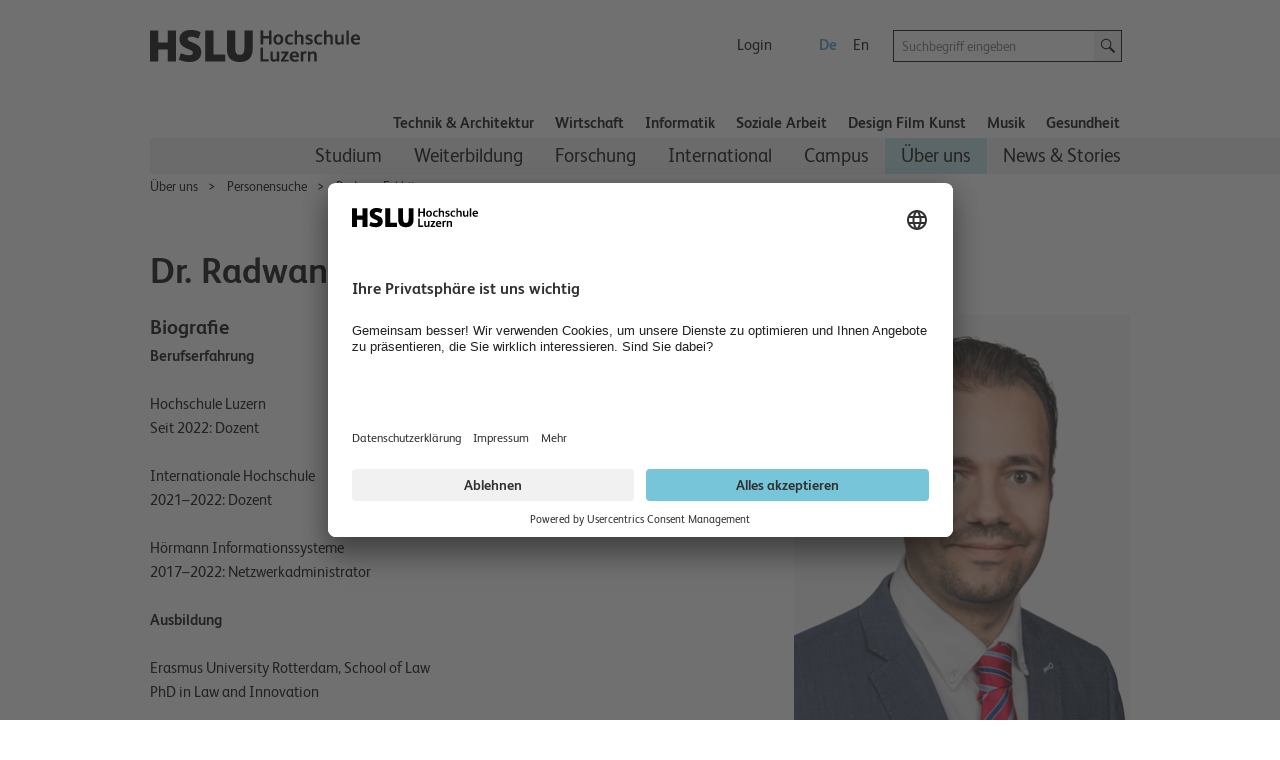

--- FILE ---
content_type: text/html; charset=utf-8
request_url: https://www.hslu.ch/de-ch/hochschule-luzern/ueber-uns/personensuche/profile/?pid=5547
body_size: 36081
content:


<!DOCTYPE html>

<!--[if lt IE 9]><html class="no-js lt-ie9" lang="de"> <![endif]-->
<!--[if IE 9]>   <html class="no-js lt-ie10 ie9" lang="de"> <![endif]-->
<!--[if gt IE 9]><!-->
<html class="no-js" lang="de">
<!--<![endif]-->
<!--
  Server:  WS331
  Device:  PersonalComputer
-->
<head>

<meta charset="utf-8" />
<meta http-equiv="X-UA-Compatible" content="IE=edge" />
<meta name="msapplication-config" content="none" />

<meta name="keywords" content="Informatik, Ausbildung, Dozent, Netzwerktechnologien, Networking, IT-Recht, Privatheit, Technologie und Datenschutz, Kenntnisse im Datenschutzrecht (u. a. DSG, revDSG, GDPR) und in der Umsetzung technischer und organisatorischer Datenschutzmassnahmen, Erfahrung mit Cisco-Technologien und gängigen Sicherheitszertifizierungen, Lehrtätigkeit im Bereich Datenschutz, Cybersecurity und Technologie & Recht, Fähigkeit zur Vermittlung komplexer technischer und rechtlicher Inhalte in verständlicher Form"/>
<meta name="description" content="Dr. Radwan Eskhita, Hochschule Luzern – Informatik, Telefon: +41 41 349 30 55"/>
<meta name="robots" content="index,follow"/>

<meta property="og:site_name" content="Hochschule Luzern – Näher dran" />
<meta property="og:type" content="website" />
<meta property="og:url" content="https://www.hslu.ch/de-ch/hochschule-luzern/ueber-uns/personensuche/profile/?pid=5547" />
<meta property="og:title" content="Eskhita Radwan HSLU I" />
<meta property="og:description" content="Eskhita Radwan HSLU I: BerufserfahrungHochschule LuzernSeit 2022: DozentInternationale Hochschule2021–2022: DozentHörmann Informationssysteme2017–2022: NetzwerkadministratorAusbildungErasmus University Rotterdam, School of LawPhD in Law and InnovationJohannes Gutenberg-Universität Mainz, DeutschlandLL.M." />
<meta property="twitter:card" content="summary" />
<meta property="twitter:title" content="Eskhita Radwan HSLU I" />
<meta property="twitter:site" content="@hslu" />
<meta property="twitter:description" content="Eskhita Radwan HSLU I: BerufserfahrungHochschule LuzernSeit 2022: DozentInternationale Hochschule2021–2022: DozentHörmann Informationssysteme2017–2022: NetzwerkadministratorAusbildungErasmus University Rotterdam, School of LawPhD in Law and InnovationJohannes Gutenberg-Universität Mainz, DeutschlandLL.M." />
<meta property="twitter:image" content="https://www.hslu.ch/Services/Other/SelbstpflegeDB/ImageService/ImageHandler.ashx/?id=86f9a359-6922-4940-b32c-3305c47387aa&s=DetailView"/>
<meta property="og:image" content="https://www.hslu.ch/Services/Other/SelbstpflegeDB/ImageService/ImageHandler.ashx/?id=86f9a359-6922-4940-b32c-3305c47387aa&s=DetailView"/>

<link rel='shortcut icon' type='image/x-icon'  href='/-/media/campus-system/common/favicon/favicon.ico'/>
<link rel='manifest' href='/Services/Campus/Common/FaviconManifest.ashx?type=manifest'>
<meta name='msapplication-config' content='/Services/Campus/Common/FaviconManifest.ashx?type=msapp-config'>

<meta name="viewport" content="width=device-width, initial-scale=1.0" />
<meta name="language" content="de-CH" />
<link rel='alternate' href='https://www.hslu.ch/de-ch/hochschule-luzern/ueber-uns/personensuche/profile?pid=5547' hreflang='de-CH' lang='de-CH' title='Person Detail' />
<link rel='alternate' href='https://www.hslu.ch/en/lucerne-university-of-applied-sciences-and-arts/about-us/people-finder/profile?pid=5547' hreflang='en' lang='en' title='Person Detail' />



<link href="/Assets/Campus/Common/css/bundle.css?v=BRranFU_-1nPgI4R-3A40vS4rFwIxfhAk17nOEiJ7No1" rel="stylesheet"/>


<script src="/Assets/Campus/Common/js/modernizr.custom.js"></script>
<script src="/Assets/Campus/Common/js/libs/headjs/1.0.3/head.load.min.js"></script>
<script src="/Assets/Campus/Common/js/libs/jquery/dist/jquery.min.js"></script>

<script src="/Assets/Campus/Common/js/campus-head.js"></script>
<script> dataLayer = window.dataLayer || []; </script>
<link rel='canonical' href='/de-ch/hochschule-luzern/ueber-uns/personensuche/profile?pid=5547'>

<script>
const language_code = document.documentElement.getAttribute("lang");
document.write('<scr' + 'ipt id="usercentrics-cmp" src="https://app.usercentrics.eu/browser-ui/latest/loader.js" data-language="' + language_code + '" data-settings-id="fdBI3dd8M" async></scr' + 'ipt>');
</script>
<script>

        // create dataLayer
        window.dataLayer = window.dataLayer || [];
        function gtag() {
            dataLayer.push(arguments);
        }

        // set „denied" as default for both ad and analytics storage, as well as ad_user_data and ad_personalization,
        gtag("consent", "default", {
            ad_user_data: "denied",
            ad_personalization: "denied",
            ad_storage: "denied",
            analytics_storage: "denied",
            wait_for_update: 2000 // milliseconds to wait for update
        });

        // Enable ads data redaction by default [optional]
        gtag("set", "ads_data_redaction", true);
</script>
<script>
 // Google Tag Manager
        (function(w, d, s, l, i) {
            w[l] = w[l] || [];
            w[l].push({
                'gtm.start': new Date().getTime(),
                event: 'gtm.js'
            });
            var f = d.getElementsByTagName(s)[0],
                j = d.createElement(s),
                dl = l != 'dataLayer' ? '&l=' + l : '';
            j.async = true;
            j.src =
                'https://www.googletagmanager.com/gtm.js?id=' + i + dl;
            f.parentNode.insertBefore(j, f);
        })(window, document, 'script', 'dataLayer', 'GTM-53PLQ9');
  </script>
    <script>
        /*Only request big polyfill file  if old (or IE) */
        var modernBrowser = (
            'fetch' in window &&
                'assign' in Object &&
                Array.prototype.find != null
        );

        if ( !modernBrowser ) {
            var scriptElement = document.createElement('script');

            scriptElement.async = false;
            scriptElement.src = '/Assets/dist/polyfills.bundle.js';
            document.head.appendChild(scriptElement);
        }
    </script>
    <META NAME="robots" CONTENT="index,follow"></META><title>
	Radwan Eskhita | Hochschule Luzern
</title></head>
<body class="de">
    <!-- Google Tag Manager (noscript) -->
<noscript><iframe src="https://www.googletagmanager.com/ns.html?id=GTM-53PLQ9"
height="0" width="0" style="display:none;visibility:hidden"></iframe></noscript>
<!-- End Google Tag Manager (noscript) -->


<!-- CCM -->
<script>
//D365 https://learn.microsoft.com/en-us/dynamics365/marketing/cookies
    function d365mktConfigureTracking() {
         return {Anonymize: true};
    }



</script>
<!--SmartDataProtector-->
<script type="application/javascript" src="https://privacy-proxy.usercentrics.eu/latest/uc-block.bundle.js"></script>
<!--End SmartDataProtector-->
<!--END CCM -->



<script type="text/javascript">
// Please replace 'ucEvent' with the event you have just created
window.addEventListener("ucEvent", function (e) {
    if( e.detail && e.detail.event == "consent_status") {
        // Please replace the analytics service name here with the customized service    
        var ucAnalyticsService = 'Google Analytics';
        // Please replace the ad service name here with the customized service
        var ucAdService = 'Google Ads Remarketing';

        if(e.detail.hasOwnProperty(ucAnalyticsService) && e.detail.hasOwnProperty(ucAdService))
        {
            gtag("consent", "update", {
                ad_storage: e.detail[ucAdService] ? 'granted':'denied',
                analytics_storage: e.detail[ucAnalyticsService] ? 'granted':'denied'
            });
        }
        else {            
            if(e.detail.hasOwnProperty(ucAdService)) {
                gtag("consent", "update", {
                    ad_storage: e.detail[ucAdService] ? 'granted':'denied'
                });
            }            
            if(e.detail.hasOwnProperty(ucAnalyticsService)) {
              gtag("consent", "update", {
                    analytics_storage: e.detail[ucAnalyticsService] ? 'granted':'denied'
                });
            }
        }
    }
});
</script>
<script>

//From Email of Stephi on 15.08.2023
uc.deactivateBlocking([
  '87JYasXPF', // GA4 is not blocked
  'HkocEodjb7', // Google Analytics is not blocked
  'S1_9Vsuj-Q', // Google Ads is not blocked
  'rJ99c4oOo-X', // Google AdServices is not blocked
  'B1Hk_zoTX', // Google Ads Remarketing is not blocked
  '9V8bg4D63', // DoubleClick Ad is not blocked
  'DHS2sEi4b', // Search Ads 360 is not blocked
  'dsS7z9Hv4', // NEU Microsoft Advertising Remarketing is not blocket
]);

//this are the usercentrics blocks. The elements get blocked if the service (id) was not concent
//https://docs.usercentrics.com/?_gl=1*eir6zf*_ga*MzY5NDI2MjguMTY4NDMyMjc0MA..*_ga_2QB41H1S1Q*MTY4NjkxNTYwOC4zLjEuMTY4NjkxNzIyMi4wLjAuMA..#/smart-data-protector?id=display-overlay-for-custom-elements
uc.blockElements({
  'S1pcEj_jZX': '.place-with-map ' ,
  '36Qz2BpUP':'.social-media-app',
'BJz7qNsdj-7':'.video',
'HyEX5Nidi-m':'.video',
 'iQ3ZA2klucsP_T':'.video',
'HyP_q4sdobm':'.soundcloud',
'3uVXyQAEl':'.buzzsprout',
'dwkRM0PG':'.issuu',
'r1PkZcEs_iWQ': '.typeform'
});
uc.setServiceAlias({'BJz7qNsdj-7': 'iQ3ZA2klucsP_T', 'HyEX5Nidi-m': 'iQ3ZA2klucsP_T'})
uc.reloadOnOptIn( 'iQ3ZA2klucsP_T'); // reload page on YouTube opt-in
uc.reloadOnOptOut ('r1PkZcEs_iWQ'); // reload page on typeform opt-out
</script>
    
    
    <img class="hidden" src="/Assets/Campus/Common/img/Icons/loading-blue-50x50.gif" alt="Loading..."/>
    <form method="post" action="/de-ch/hochschule-luzern/ueber-uns/personensuche/profile/?pid=5547" id="superform">
<div class="aspNetHidden">
<input type="hidden" name="__EVENTTARGET" id="__EVENTTARGET" value="" />
<input type="hidden" name="__EVENTARGUMENT" id="__EVENTARGUMENT" value="" />
<input type="hidden" name="__VIEWSTATE" id="__VIEWSTATE" value="A/9gFklnBxGNo/2p0MKh/T9U1jXffQ+aw6NhmSdRdAb1txXDijVaSK6etPn7vg1GqM8S/CatP0Hk5dNBAxI4VI1NGB4DOd3W74EnboizfaO4L0ndffiimK4Lb7Z3dRpTbDzlvSZkJRiS2CHaY2k8IiKp70X9PP7uM/+PoKQV2NfWaGt7BCjuD0kRuIxDAL6c4SFbPoRGG1VUVoW+yUT5uTiHEIzrHiU2ktodyNAs3J9YwsHwt4qM0npiqDV40EFhOLjCmCXIuK02y5JIXP9HqeJuKZyuhKtURHuOg+7AJ4UB/SYUSiSCQsvA8xnhXXdzvp2Y2L/Q+MW65tiip2oguxOjgEMxhNd9kwmDjTxK5NEFUxjjgWaxUu1g0F0DBhyEc/MH08l39ewKV5OtB5wPlvEMO7ohRsCKpfQDRPlkpL/rvdVFgvfDrV8yr+UV4p40UwYj1jwlW7z3aKIW0tkD4m/GeZ4u63Ty5E5qXyCmIBYoZxYw2XBmXQD1DTRz9VPbPRtPt2Z1hIuMfounwG3kHDkHpYtbX36eElroEojlWRQKCM/tndRA7MDU7uMQ2jH+f9KL2QZMjlWZV5prJWZkPXK8whswflDStDf7+MqdBEyvyeFXnxyy09VxKT8WcZxmaZgUGRtz02cEUCgMfFz+wBupo/nfeQRO81ijZ+P1MDwaMZRZLcYXo3NhbZntNTGhm6cURSFfykTN05YiyqVU8YFk3Bp/loFG5qTr/[base64]/ZHmcsIi09TmUnPZXPddMgsdi/GwKxm6Ai2gKKe6UjFn7qUGp9KRYFnjzG0i0RY8i9bDKo2By34nK93bvmvVxt5hhVLNOpHLHvOkYdD" />
</div>

<script type="text/javascript">
//<![CDATA[
var theForm = document.forms['superform'];
if (!theForm) {
    theForm = document.superform;
}
function __doPostBack(eventTarget, eventArgument) {
    if (!theForm.onsubmit || (theForm.onsubmit() != false)) {
        theForm.__EVENTTARGET.value = eventTarget;
        theForm.__EVENTARGUMENT.value = eventArgument;
        theForm.submit();
    }
}
//]]>
</script>


<script src="/WebResource.axd?d=pynGkmcFUV13He1Qd6_TZHxlin5QH0C6QoO_ddUVRHNzcqZUTYWoXA0J9TUb6KX8yOm9vw2&amp;t=638901608248157332" type="text/javascript"></script>


<script src="/ScriptResource.axd?d=NJmAwtEo3Ipnlaxl6CMhvidpBM3x0niLeZkmEjwQBT00aRszMS0ajllAz1QlOS7o9QTZD02hK-7FD8U21Ci3cj5WlWKI90nPzk2ltT6IRWD2DOhHpm5aRuG61gq05QWaRmEc3t_hxHPZdOrXYtUr0pkLlFY1&amp;t=5c0e0825" type="text/javascript"></script>
<script src="/ScriptResource.axd?d=dwY9oWetJoJoVpgL6Zq8OLJnukaYb5toloApZT3l2d2L1NN5jCOmNFn9jgfKpm5H9qIpNrnw6WdvGgslIdpYWXnBGH11DTv2asm-6UvNZ4hEa_-ZuIgnhNBAwu2CqMdLpO5935noULsr4vokWbI-NJrFVAo1&amp;t=5c0e0825" type="text/javascript"></script>
<div class="aspNetHidden">

	<input type="hidden" name="__VIEWSTATEGENERATOR" id="__VIEWSTATEGENERATOR" value="667CDC75" />
</div>
        <div class="columns noheight">
            <a id="top" style="visibility:hidden">hidden</a>
        </div>
        <script type="text/javascript">
//<![CDATA[
Sys.WebForms.PageRequestManager._initialize('ctl04', 'superform', [], [], [], 90, '');
//]]>
</script>

        
        
        <div id="wrapper" class="device-full">
            
            <header id="head">
                

<script>
    $(document).ready(function () {
        addMouseEvent();
    })
</script>


<div class="mobile-column show-for-small box">
    <p><a href="?device=Smartphone" rel="nofollow">Mobile-Version anzeigen</a></p>
</div>
<nav class="meta meta-nav collapsed hidden-for-small">
    <h2 class="no-css">Meta-Navigation</h2>
    <a href="/de-ch/" id="home" rel="home" tabindex="-1" accesskey="1" ><img src="/-/media/campus/common/images/header/hslu-logo.svg?sc_lang=de-ch" height="80" id="logo-bitmap" alt="Startseite – Hochschule Luzern" width="220" />
    </a>
    <div class="lang-nav noprint">
        <h2 class="no-css">Sprachwahl und wichtige Links</h2>
        <ul class="meta-nav-list inline-list">
            <li class="hidden-item"><a href="#intro" class="reader" accesskey="2">Zum Inhalt springen</a></li>
            <li class="hidden-item"><a href="#contact" class="no-css" accesskey="9" tabindex="-1">Kontakt</a></li>
            
            
            <li>
                <a href="/de-ch/service-sites/login-switch" >Login</a>
            </li>
            
            <li class="hide-for-phone-portrait">
                
            </li>
        </ul>
        <ul class="lang-nav-list inline-list">
            
            <li class="active">
                <a href="/de-ch/hochschule-luzern/ueber-uns/personensuche/profile?pid=5547" class="languagelink active" title="Deutsch" rel="alternate" tabindex="-1" hreflang="de" >De</a>
            </li>
            
            <li>
                <a href="/en/lucerne-university-of-applied-sciences-and-arts/about-us/people-finder/profile?pid=5547" class="languagelink" title="Englisch" rel="alternate" tabindex="-1" hreflang="en" >En</a>
            </li>
            
        </ul>
    </div>
    <div class="search-holder noprint">
        <div class="row">
            <div class="searchfield   columns append-bottom">
                

<div id="searchfield-sitesearch" class="row collapse">
    <div class="medium-17 small-19 small-centered large-uncentered columns">
        <label style="display: none;" for="input-sitesearch">Suche starten</label>
        <i class="icon-lupe-grau show-for-small"></i>
        <input id="input-sitesearch" type="search" placeholder="Suchbegriff eingeben" name="q" accesskey="4" autocomplete="off" />
    </div>
    <div class="columns large-3 search-action hide-for-small left">
        <a id="submit-sitesearch" class="button postfix">
            <i class="icon-lupe-schwarz ir">Suche starten</i>
        </a>
    </div>
</div>

            </div>
        </div>
    </div>
</nav>


<h2 class="no-css" id="navigation">Hauptnavigation</h2>
<nav class="top-nav row selected noprint hide-for-small">
    <h2 class="no-css">Departementsnavigation</h2>
    <ul>    

        

        <li class="top-nav-item">
            
            <a href="/de-ch/technik-architektur" class="top-nav-a" >Technik &amp; Architektur</a>

        </li>

        

        <li class="top-nav-item">
            
            <a href="/de-ch/wirtschaft" class="top-nav-a" >Wirtschaft</a>

        </li>

        

        <li class="top-nav-item">
            
            <a href="/de-ch/informatik" class="top-nav-a" >Informatik</a>

        </li>

        

        <li class="top-nav-item">
            
            <a href="/de-ch/soziale-arbeit" class="top-nav-a" >Soziale Arbeit</a>

        </li>

        

        <li class="top-nav-item">
            
            <a href="/de-ch/design-film-kunst" class="top-nav-a" >Design Film Kunst</a>

        </li>

        

        <li class="top-nav-item">
            
            <a href="/de-ch/musik" class="top-nav-a" >Musik</a>

        </li>

        

        <li class="top-nav-item">
            
            <a href="/de-ch/gesundheit" class="top-nav-a" >Gesundheit</a>

        </li>

        
        
    </ul>
</nav>
<div class="main-nav-holder noprint hide-for-small">
    <div class="row">
        <div class="columns">
            <nav class="main main-nav selected">
                <h2 class="no-css">Unternavigation</h2>
                <ul role="menubar">                                  
                    
                    

                    <li class="main-nav-item" role="menuitem" aria-haspopup="true" data-id="2d125751-44c2-46f2-9626-fba3b3cb17c9">
            
                        <a href="/de-ch/hochschule-luzern/studium" >Studium</a>

                    </li>

                    

                    <li class="main-nav-item" role="menuitem" aria-haspopup="true" data-id="677fd972-6921-4113-8c22-3d3bd78f47d1">
            
                        <a href="/de-ch/hochschule-luzern/weiterbildung" >Weiterbildung</a>

                    </li>

                    

                    <li class="main-nav-item" role="menuitem" aria-haspopup="true" data-id="d4ce1dad-ab6e-4fde-b581-286a265eb732">
            
                        <a href="/de-ch/hochschule-luzern/forschung" >Forschung</a>

                    </li>

                    

                    <li class="main-nav-item" role="menuitem" aria-haspopup="true" data-id="e777f3bc-9af6-46d0-b63c-7e8dcb749b9b">
            
                        <a href="/de-ch/hochschule-luzern/international" >International</a>

                    </li>

                    

                    <li class="main-nav-item" role="menuitem" aria-haspopup="true" data-id="6a004ac8-6ce6-4a52-98a7-6437b8fb9067">
            
                        <a href="/de-ch/hochschule-luzern/campus" >Campus</a>

                    </li>

                    

                    <li class="main-nav-item navigated" role="menuitem" aria-haspopup="true" data-id="98a085e2-5f00-4251-8acd-ca25de84a2aa">
            
                        <a href="/de-ch/hochschule-luzern/ueber-uns" >&#220;ber uns</a>

                    </li>

                    

                    <li class="main-nav-item" role="menuitem" aria-haspopup="true" data-id="59fd3c7a-762a-40bc-9d48-dc82c777f24a">
            
                        <a href="https://news.hslu.ch/" title="News &amp; Stories" >News &amp; Stories</a>

                    </li>

                    

                </ul>
            </nav>
        </div>
    </div>
</div>
<script>
    var subNavigationTree = [{id:"2d125751-44c2-46f2-9626-fba3b3cb17c9",title:"Studium",content_title:"Studium",href:"/de-ch/hochschule-luzern/studium",level:2,navigated:false,active:false,nodes:[{id:"75f70c2f-7a34-4ff5-a0b7-8d3bc95d1d6a_324179578",title:"Bachelor",content_title:"Bachelor",href:"/de-ch/hochschule-luzern/studium/bachelor",level:3,navigated:false,active:false,nodes:[]},{id:"441a750c-0747-42b5-ab21-6d3f59835c3e_324179578",title:"Master",content_title:"Master",href:"/de-ch/hochschule-luzern/studium/master",level:3,navigated:false,active:false,nodes:[]},{id:"b3218551-4edc-4578-9977-3a081d147414_324179578",title:"Studienberatung",content_title:"Studienberatung",href:"/de-ch/hochschule-luzern/studium/studienberatung",level:3,navigated:false,active:false,nodes:[]},{id:"c05a26e6-ef60-4274-996a-543d7bc3ab97_324179578",title:"Zulassung zum Bachelor-Studium",content_title:"Zulassung zum Bachelor-Studium",href:"/de-ch/hochschule-luzern/studium/zulassung",level:3,navigated:false,active:false,nodes:[{id:"f73935c9-ad6d-4e4f-981c-0805eb7c07e7_-555215848",title:"Nach dem Gymnasium an eine Fachhochschule",content_title:"Nach dem Gymnasium an eine Fachhochschule",href:"/de-ch/hochschule-luzern/studium/zulassung/gymnasien",level:4,navigated:false,active:false,nodes:[]}]},{id:"76cd6910-0d9f-465b-8fe6-982436dae520_324179578",title:"Praxisintegriertes Bachelorstudium PiBS",content_title:"Praxisintegriertes Bachelorstudium PiBS",href:"/de-ch/hochschule-luzern/studium/pibs",level:3,navigated:false,active:false,nodes:[{id:"d70840c8-7eaf-49b8-b447-f363b3068a23_-1713584349",title:"Stellenangebote",content_title:"Stellenangebote",href:"/de-ch/hochschule-luzern/studium/pibs/stellenangebote",level:4,navigated:false,active:false,nodes:[]},{id:"2e4428c5-80b4-4116-98ac-bee233f436e3_-1713584349",title:"Partnerfirmen",content_title:"Partnerfirmen",href:"/de-ch/hochschule-luzern/studium/pibs/partnerfirmen",level:4,navigated:false,active:false,nodes:[]},{id:"96e6deb1-3008-447d-bc5f-545a0b073114_-1713584349",title:"PiBS-Partner werden",content_title:"PiBS-Partner werden",href:"/de-ch/hochschule-luzern/studium/pibs/pibs-partner-werden",level:4,navigated:false,active:false,nodes:[]}]},{id:"d62d5439-5c80-4e9a-a931-92441b884a5a_324179578",title:"Careers Service",content_title:"Careers Service",href:"/de-ch/careers",level:3,navigated:false,active:false,nodes:[{id:"7b0746f9-ae4f-4625-a67c-f37b429588e5_-413861084",title:"Für Studierende",content_title:"Für Studierende",href:"/de-ch/careers/fuer-studierende",level:4,navigated:false,active:false,nodes:[]},{id:"a2fd8514-295c-4487-a4a3-88960fd69193_-413861084",title:"Für Unternehmen",content_title:"Für Unternehmen",href:"/de-ch/careers/fuer-unternehmen",level:4,navigated:false,active:false,nodes:[]},{id:"a57bd216-49ee-4ac4-a0ce-773b7caf46ea_-413861084",title:"Careers Channel",content_title:"Careers Channel",href:"/de-ch/careers/careers-channel",level:4,navigated:false,active:false,nodes:[{id:"41a1d661-6723-46ca-8b1f-1591bc37120c_-2124214099",title:"Musik für Ihren Anlass",content_title:"Musik für Ihren Anlass",href:"/de-ch/careers/careers-channel/musik-fuer-ihren-anlass",level:5,navigated:false,active:false,nodes:[{id:"edc28d39-31f7-4d64-8742-85328fa384c0_-1125356090",title:"Jazz",content_title:"Jazz",href:"/de-ch/careers/careers-channel/musik-fuer-ihren-anlass/jazz",level:6,navigated:false,active:false,nodes:[]},{id:"d010d4c3-dc71-4da9-a696-b2b0ebc64060_-1125356090",title:"Klassik",content_title:"Klassik",href:"/de-ch/careers/careers-channel/musik-fuer-ihren-anlass/klassik",level:6,navigated:false,active:false,nodes:[]},{id:"62b7b744-2650-4fea-9d23-e94d439b475a_-1125356090",title:"Pop",content_title:"Pop",href:"/de-ch/careers/careers-channel/musik-fuer-ihren-anlass/pop",level:6,navigated:false,active:false,nodes:[]},{id:"b1409f58-74b6-4ab8-b99e-f4ccdcd42543_-1125356090",title:"Volksmusik",content_title:"Volksmusik",href:"/de-ch/careers/careers-channel/musik-fuer-ihren-anlass/volksmusik",level:6,navigated:false,active:false,nodes:[]},{id:"15e41570-30cc-4b43-b70c-3994a5868fb5_-1125356090",title:"Leichte Klassik",content_title:"Leichte Klassik",href:"/de-ch/careers/careers-channel/musik-fuer-ihren-anlass/leichte-klassik",level:6,navigated:false,active:false,nodes:[]}]}]}]},{id:"aa50d169-8a79-4148-92cb-5c2138a891ab_324179578",title:"Sprachenzentrum",content_title:"Sprachenzentrum",href:"/de-ch/hochschule-luzern/campus/sprachenzentrum",level:3,navigated:false,active:false,nodes:[{id:"19230ea1-d7fe-4abb-89a7-47e4bbc096bc_-169931248",title:"Kursangebot und Anmeldung Herbstsemester 2026 - Blockwochen",content_title:"Kursangebot und Anmeldung Herbstsemester 2026 - Blockwochen",href:"/de-ch/hochschule-luzern/campus/sprachenzentrum/ausschreibung-und-anmeldung-hs-blockwochen",level:4,navigated:false,active:false,nodes:[]},{id:"e8907289-d8fd-46dc-a09f-884b00b78566_-169931248",title:"Kursangebot und Anmeldung Herbstsemester 2025 - Semesterkurse",content_title:"Kursangebot und Anmeldung Herbstsemester 2025 - Semesterkurse",href:"/de-ch/hochschule-luzern/campus/sprachenzentrum/ausschreibung-und-anmeldung-hs",level:4,navigated:false,active:false,nodes:[]},{id:"cd95cdae-2667-488f-9e08-f47c2dcface0_-169931248",title:"Kursangebot und Anmeldung Frühlingssemester 2026 - Blockwochen",content_title:"Kursangebot und Anmeldung Frühlingssemester 2026 - Blockwochen",href:"/de-ch/hochschule-luzern/campus/sprachenzentrum/ausschreibung-und-anmeldung-fs-blockwochen",level:4,navigated:false,active:false,nodes:[]},{id:"e72d7f62-81eb-43fd-a85a-2fb56c5c9f47_-169931248",title:"Kursangebot und Anmeldung Frühlingssemester 2026 – Semesterkurse",content_title:"Kursangebot und Anmeldung Frühlingssemester 2026 – Semesterkurse",href:"/de-ch/hochschule-luzern/campus/sprachenzentrum/ausschreibung-und-anmeldung-fs",level:4,navigated:false,active:false,nodes:[]},{id:"2e960072-0529-484f-a79e-6bb3d13a57ea_-169931248",title:"Einstufungstests und Selbstbeurteilung",content_title:"Einstufungstests und Selbstbeurteilung",href:"/de-ch/hochschule-luzern/campus/sprachenzentrum/evaluationstests-und-selbstbeurteilung",level:4,navigated:false,active:false,nodes:[]},{id:"ec1446de-e77e-45b8-8648-109ab5183806_-169931248",title:"Tandem-Partnerschaft",content_title:"Tandem-Partnerschaft",href:"/de-ch/hochschule-luzern/campus/sprachenzentrum/tandem-partnerschaft",level:4,navigated:false,active:false,nodes:[]},{id:"6c1667cc-a8c4-412a-a18a-9aece95939f2_-169931248",title:"Die Dozierenden des Sprachenzentrums",content_title:"Die Dozierenden des Sprachenzentrums",href:"/de-ch/hochschule-luzern/campus/sprachenzentrum/ueber-uns",level:4,navigated:false,active:false,nodes:[]},{id:"13302261-fbfc-448e-9474-4f7db58740f5_-169931248",title:"FAQ",content_title:"FAQ",href:"/de-ch/hochschule-luzern/campus/sprachenzentrum/faq",level:4,navigated:false,active:false,nodes:[]},{id:"5d4da77a-3e2c-47b3-b2b6-bdfb039536ab_-169931248",title:"Kosten",content_title:"Kosten",href:"/de-ch/hochschule-luzern/campus/sprachenzentrum/kosten",level:4,navigated:false,active:false,nodes:[]}]}]},{id:"677fd972-6921-4113-8c22-3d3bd78f47d1",title:"Weiterbildung",content_title:"Weiterbildung",href:"/de-ch/hochschule-luzern/weiterbildung",level:2,navigated:false,active:false,nodes:[{id:"2f07ef41-9c8d-440a-9839-16c5462b63ab_-1313842336",title:"Executive MBA Luzern",content_title:"Executive MBA Luzern",href:"/de-ch/wirtschaft/weiterbildung/mas/ibr/executive-mba-luzern",level:3,navigated:false,active:false,nodes:[{id:"ba927ae3-7ff2-4afd-b57d-202eafbd5890_49167565",title:"Konzeption",content_title:"Konzeption",href:"/de-ch/wirtschaft/weiterbildung/mas/ibr/executive-mba-luzern/konzeption",level:4,navigated:false,active:false,nodes:[]},{id:"843a1d20-d848-4a35-aabc-1e8896d27574_49167565",title:"Programm",content_title:"Programm",href:"/de-ch/wirtschaft/weiterbildung/mas/ibr/executive-mba-luzern/programm",level:4,navigated:false,active:false,nodes:[]},{id:"e362e250-e046-4769-87f8-94005cb294e1_49167565",title:"Internationale Angebote",content_title:"Internationale Angebote",href:"/de-ch/wirtschaft/weiterbildung/mas/ibr/executive-mba-luzern/internationales-angebot",level:4,navigated:false,active:false,nodes:[]},{id:"c08abb15-0530-43b2-9c81-f67359b7fcb5_49167565",title:"Testimonials",content_title:"Testimonials",href:"/de-ch/wirtschaft/weiterbildung/mas/ibr/executive-mba-luzern/testimonials",level:4,navigated:false,active:false,nodes:[{id:"14a7986e-6db8-4760-9c30-9cd42aa44651_-335099767",title:"Impulse setzen dank Weiterbildung",content_title:"Impulse setzen dank Weiterbildung",href:"/de-ch/wirtschaft/weiterbildung/mas/ibr/executive-mba-luzern/testimonials/impulse-dank-weiterbildung",level:5,navigated:false,active:false,nodes:[]},{id:"fe82f939-07f8-4f38-bc00-221b3e4ead8d_-335099767",title:"Mit Weiterbildung zu neuen Perspektiven",content_title:"Mit Weiterbildung zu neuen Perspektiven",href:"/de-ch/wirtschaft/weiterbildung/mas/ibr/executive-mba-luzern/testimonials/mit-weiterbildung-zu-neuen-perspektiven",level:5,navigated:false,active:false,nodes:[]}]},{id:"0d0b9129-2059-42ec-8b27-845943773002_49167565",title:"Akkreditierung",content_title:"Akkreditierung",href:"/de-ch/wirtschaft/weiterbildung/mas/ibr/executive-mba-luzern/akkreditierung",level:4,navigated:false,active:false,nodes:[]},{id:"3d45d3ef-1a3f-405f-9158-70fe83b75106_49167565",title:"In den Medien",content_title:"In den Medien",href:"/de-ch/wirtschaft/weiterbildung/mas/ibr/executive-mba-luzern/in-den-medien",level:4,navigated:false,active:false,nodes:[{id:"d7090b23-bca5-4653-a7f5-47b15c325ac3_823661567",title:"Fachartikel",content_title:"Fachartikel",href:"/de-ch/wirtschaft/weiterbildung/mas/ibr/executive-mba-luzern/in-den-medien/fachartikel",level:5,navigated:false,active:false,nodes:[]}]},{id:"e689b191-01e7-4ec2-bd3f-40c00045f188_49167565",title:"Programmleitung, Dozierende und Fachrat",content_title:"Programmleitung, Dozierende und Fachrat",href:"/de-ch/wirtschaft/weiterbildung/mas/ibr/executive-mba-luzern/dozierende-und-fachrat",level:4,navigated:false,active:false,nodes:[]},{id:"64bc28b0-28bb-4fec-aa8d-479cd506e218_49167565",title:"Über uns",content_title:"Über uns",href:"/de-ch/wirtschaft/weiterbildung/mas/ibr/executive-mba-luzern/ueber-uns-1",level:4,navigated:false,active:false,nodes:[]}]},{id:"cbc6200d-3e4d-4522-8dc0-6314f4b08232_-1313842336",title:"MBA Luzern",content_title:"MBA Luzern",href:"/de-ch/wirtschaft/weiterbildung/mas/ibr/business-administration-mba-luzern",level:3,navigated:false,active:false,nodes:[{id:"c5737082-4444-478c-a596-71035b0e627e_-720034204",title:"Ausgewählte Dozierende",content_title:"Ausgewählte Dozierende",href:"/de-ch/wirtschaft/weiterbildung/mas/ibr/business-administration-mba-luzern/ausgewaehlte-dozierende",level:4,navigated:false,active:false,nodes:[]},{id:"026baefb-d404-4d95-ab80-ce4003b141ba_-720034204",title:"Akkreditierung",content_title:"Akkreditierung",href:"/de-ch/wirtschaft/weiterbildung/mas/ibr/business-administration-mba-luzern/akkreditierung",level:4,navigated:false,active:false,nodes:[]},{id:"66a936c7-f05e-47f8-ae9e-40477a484062_-720034204",title:"Testimonials MBA Luzern",content_title:"Testimonials MBA Luzern",href:"/de-ch/wirtschaft/weiterbildung/mas/ibr/business-administration-mba-luzern/testimonials-mba-luzern",level:4,navigated:false,active:false,nodes:[{id:"223c13bf-771a-4b60-9c17-34634675f698_-573213102",title:"Gerüstet für die Unternehmensnachfolge",content_title:"Gerüstet für die Unternehmensnachfolge",href:"/de-ch/wirtschaft/weiterbildung/mas/ibr/business-administration-mba-luzern/testimonials-mba-luzern/interview-manuel-hunkeler",level:5,navigated:false,active:false,nodes:[]},{id:"36cd24b7-e949-41bb-8745-01fbe04f5c5c_-573213102",title:"Mit dem MBA Luzern Vollgas geben",content_title:"Mit dem MBA Luzern Vollgas geben",href:"/de-ch/wirtschaft/weiterbildung/mas/ibr/business-administration-mba-luzern/testimonials-mba-luzern/interview-sabine-kuhn",level:5,navigated:false,active:false,nodes:[]}]},{id:"0a030fec-5b7a-4aae-b24a-cc058074202e_-720034204",title:"In den Medien",content_title:"In den Medien",href:"/de-ch/wirtschaft/weiterbildung/mas/ibr/business-administration-mba-luzern/in-den-medien",level:4,navigated:false,active:false,nodes:[]}]},{id:"a69e4480-23ce-46a8-8f22-f35ddae27130_-1313842336",title:"Doctor of Business Administration DBA",content_title:"Doctor of Business Administration DBA",href:"/de-ch/wirtschaft/weiterbildung/mas/ibr/doctor-of-business-administration-dba",level:3,navigated:false,active:false,nodes:[{id:"027fc7b2-93d3-4764-a06d-e8b8aaa38482_-1122848061",title:"Aufbau Weiterbildungsprogramm",content_title:"Aufbau Weiterbildungsprogramm",href:"/de-ch/wirtschaft/weiterbildung/mas/ibr/doctor-of-business-administration-dba/aufbau-programm",level:4,navigated:false,active:false,nodes:[]},{id:"29f9f211-0940-4bf2-b447-4bb386a3c592_-1122848061",title:"Was ist ein DBA Programm?",content_title:"Was ist ein DBA Programm?",href:"/de-ch/wirtschaft/weiterbildung/mas/ibr/doctor-of-business-administration-dba/was-ist-ein-dba-programm",level:4,navigated:false,active:false,nodes:[]},{id:"2a95810d-6a4c-498d-b52a-5d4c0ea26d62_-1122848061",title:"Zulassungsvoraussetzungen",content_title:"Zulassungsvoraussetzungen",href:"/de-ch/wirtschaft/weiterbildung/mas/ibr/doctor-of-business-administration-dba/zulassungsvoraussetzungen",level:4,navigated:false,active:false,nodes:[]},{id:"01ef7a21-047f-46f5-8dac-c12490cea7bd_-1122848061",title:"Durchführungsdaten und -orte",content_title:"Durchführungsdaten und -orte",href:"/de-ch/wirtschaft/weiterbildung/mas/ibr/doctor-of-business-administration-dba/durchfuehrungsdaten-und-orte",level:4,navigated:false,active:false,nodes:[]},{id:"fa6df6fa-4740-47b7-bafb-823afdd00412_-1122848061",title:"Durchgehend individuelle Betreuung",content_title:"Durchgehend individuelle Betreuung",href:"/de-ch/wirtschaft/weiterbildung/mas/ibr/doctor-of-business-administration-dba/durgehend-individuelle-betreuung",level:4,navigated:false,active:false,nodes:[]},{id:"6dea0a11-e68a-42ae-830c-88d334483219_-1122848061",title:"Publikationen & IRB",content_title:"Publikationen & IRB",href:"/de-ch/wirtschaft/weiterbildung/mas/ibr/doctor-of-business-administration-dba/publikationen-irb",level:4,navigated:false,active:false,nodes:[]},{id:"73ad4c83-1105-4e83-92cb-ca2986d5135d_-1122848061",title:"Administrativer Ablauf und Programmkosten",content_title:"Administrativer Ablauf und Programmkosten",href:"/de-ch/wirtschaft/weiterbildung/mas/ibr/doctor-of-business-administration-dba/administrativer-ablauf",level:4,navigated:false,active:false,nodes:[]},{id:"e7a5e5fb-0ba2-4202-87b6-1e0ed73f3a0d_-1122848061",title:"Admission Board",content_title:"Admission Board",href:"/de-ch/wirtschaft/weiterbildung/mas/ibr/doctor-of-business-administration-dba/admission-board",level:4,navigated:false,active:false,nodes:[]},{id:"bb899098-accd-4708-83e2-1b9c82bfae08_-1122848061",title:"Assoziiertes Programm",content_title:"Assoziiertes Programm",href:"/de-ch/wirtschaft/weiterbildung/mas/ibr/doctor-of-business-administration-dba/associated-program",level:4,navigated:false,active:false,nodes:[]},{id:"9b5ed91e-ff64-493c-b440-0c510c46b4ac_-1122848061",title:"FAQ",content_title:"FAQ",href:"/de-ch/wirtschaft/weiterbildung/mas/ibr/doctor-of-business-administration-dba/faq",level:4,navigated:false,active:false,nodes:[]}]},{id:"9859837d-98b6-4353-9faa-bb311820975b_-1313842336",title:"Master of Advanced Studies MAS",content_title:"Master of Advanced Studies MAS",href:"/de-ch/hochschule-luzern/weiterbildung/mas",level:3,navigated:false,active:false,nodes:[]},{id:"cdaad718-e0db-4f46-af3c-2bd53a3b0386_-1313842336",title:"Diploma of Advanced Studies DAS",content_title:"Diploma of Advanced Studies DAS",href:"/de-ch/hochschule-luzern/weiterbildung/das",level:3,navigated:false,active:false,nodes:[]},{id:"57e55217-f3ff-46cf-bf40-cfa27b0695be_-1313842336",title:"Certificate of Advanced Studies CAS",content_title:"Certificate of Advanced Studies CAS",href:"/de-ch/hochschule-luzern/weiterbildung/cas",level:3,navigated:false,active:false,nodes:[]},{id:"d96980aa-2bd1-4a12-8ea9-9c39451cfafd_-1313842336",title:"Short Advanced Studies SAS",content_title:"Short Advanced Studies SAS",href:"/de-ch/hochschule-luzern/weiterbildung/sas",level:3,navigated:false,active:false,nodes:[]},{id:"96dd780b-de56-4549-a0d9-872629f5d736_-1313842336",title:"Kurzprogramme (u.a. Seminare)",content_title:"Kurzprogramme (u.a. Seminare)",href:"/de-ch/hochschule-luzern/weiterbildung/kurzprogramme",level:3,navigated:false,active:false,nodes:[]},{id:"8cb7b177-debf-4790-906c-2dbd8b0b1c71_-1313842336",title:"Seminare",content_title:"Seminare",href:"/de-ch/hochschule-luzern/weiterbildung/seminare",level:3,navigated:false,active:false,nodes:[]},{id:"f35d9323-a4f1-47dc-b348-a0a6ba8256c2_-1313842336",title:"Weiterbildungs-Finder",content_title:"Weiterbildungs-Finder",href:"/de-ch/hochschule-luzern/weiterbildung/weiterbildungs-finder",level:3,navigated:false,active:false,nodes:[]},{id:"1f3c6431-5e76-4ce7-80b2-fb3fd3b8d4c7_-1313842336",title:"Beratung",content_title:"Beratung",href:"/de-ch/hochschule-luzern/weiterbildung/beratung",level:3,navigated:false,active:false,nodes:[]}]},{id:"d4ce1dad-ab6e-4fde-b581-286a265eb732",title:"Forschung",content_title:"Forschung",href:"/de-ch/hochschule-luzern/forschung",level:2,navigated:false,active:false,nodes:[{id:"76766028-465d-4345-9ad2-8352aa5dbe44_209054313",title:"Für Forschende und (angehende) Doktorierende",content_title:"Für Forschende und (angehende) Doktorierende",href:"/de-ch/hochschule-luzern/forschung/fuer-angehende-doktorierende",level:3,navigated:false,active:false,nodes:[{id:"f8c64c7a-68ba-482c-baeb-e3bb4cbe3bc9_259288119",title:"Open Science",content_title:"Open Science",href:"/de-ch/hochschule-luzern/forschung/fuer-angehende-doktorierende/open-science",level:4,navigated:false,active:false,nodes:[{id:"44797662-6aa1-48b5-8777-d48420157628_-1864674649",title:"Forschungsdatenmanagement",content_title:"Forschungsdatenmanagement",href:"/de-ch/hochschule-luzern/forschung/fuer-angehende-doktorierende/open-science/forschungsdatenmanagement",level:5,navigated:false,active:false,nodes:[]},{id:"36b573c9-31ff-4279-948a-2943be3a6feb_-1864674649",title:"Open Access",content_title:"Open Access",href:"/de-ch/hochschule-luzern/forschung/fuer-angehende-doktorierende/open-science/open-access",level:5,navigated:false,active:false,nodes:[]}]},{id:"888b0a04-227d-45de-9a0b-e5eddb07bd2e_259288119",title:"Das Grants Office",content_title:"Das Grants Office",href:"/de-ch/hochschule-luzern/forschung/fuer-angehende-doktorierende/grants-office",level:4,navigated:false,active:false,nodes:[]},{id:"39a5ccaa-0966-4009-a9a9-68c39583cedb_259288119",title:"Forschungsqualifikationen",content_title:"Forschungsqualifikationen",href:"/de-ch/hochschule-luzern/forschung/fuer-angehende-doktorierende/forschungsqualifikationen",level:4,navigated:false,active:false,nodes:[]},{id:"d982b7b4-8960-4a24-95d7-f30a0dcf1eae_259288119",title:"Ethikkommission",content_title:"Ethikkommission",href:"/de-ch/hochschule-luzern/forschung/fuer-angehende-doktorierende/ethikkommission",level:4,navigated:false,active:false,nodes:[]},{id:"6ae178bd-2763-4078-aa20-e203425588e9_259288119",title:"HSLU Foundation",content_title:"HSLU Foundation",href:"/de-ch/hochschule-luzern/ueber-uns/hochschule-luzern-foundation",level:4,navigated:false,active:false,nodes:[]}]},{id:"b1bdf6da-9bbd-4581-a324-b267d90e1f5f_209054313",title:"Für Unternehmen und Organisationen",content_title:"Für Unternehmen und Organisationen",href:"/de-ch/hochschule-luzern/forschung/fuer-unternehmen-und-organisationen",level:3,navigated:false,active:false,nodes:[{id:"d4e6285c-1662-456b-ac95-7321f3c5419e_-618675736",title:"Netzwerkanlass Zentralschweiz",content_title:"Netzwerkanlass Zentralschweiz",href:"/de-ch/hochschule-luzern/forschung/fuer-unternehmen-und-organisationen/netzwerkanlass",level:4,navigated:false,active:false,nodes:[]}]},{id:"de816502-e935-4cd0-95c9-423ce4f58d3f_209054313",title:"Ausgewählte Forschungsprojekte",content_title:"Ausgewählte Forschungsprojekte",href:"/de-ch/hochschule-luzern/forschung/ausgewaehlte-projekte",level:3,navigated:false,active:false,nodes:[]},{id:"bfe59d1d-1e02-43e7-9eb2-b49a90ab7e41_209054313",title:"Über das Ressort Forschung",content_title:"Über das Ressort Forschung",href:"/de-ch/hochschule-luzern/forschung/ueber-das-ressort",level:3,navigated:false,active:false,nodes:[]},{id:"d06787cd-ddfa-4aa1-bf92-9c549ee7f416_209054313",title:"Alle Projekte der Hochschule Luzern",content_title:"Alle Projekte der Hochschule Luzern",href:"/de-ch/hochschule-luzern/forschung/projekte",level:3,navigated:false,active:false,nodes:[]},{id:"852c16e7-6de2-4127-9e00-4fc94dd6a489_209054313",title:"Alle Publikationen der Hochschule Luzern",content_title:"Alle Publikationen der Hochschule Luzern",href:"/de-ch/hochschule-luzern/forschung/publikationen",level:3,navigated:false,active:false,nodes:[]}]},{id:"e777f3bc-9af6-46d0-b63c-7e8dcb749b9b",title:"International",content_title:"International",href:"/de-ch/hochschule-luzern/international",level:2,navigated:false,active:false,nodes:[{id:"320d352a-ac8e-420a-8e97-9ac647b4ff4c_385768343",title:"Studieren an der HSLU",content_title:"Studieren an der HSLU",href:"/de-ch/hochschule-luzern/international/studieren-an-der-hslu",level:3,navigated:false,active:false,nodes:[{id:"7649405c-8067-4d88-962a-0d82a234fd23_263296682",title:"Englischsprachige Studiengänge",content_title:"Englischsprachige Studiengänge",href:"/de-ch/hochschule-luzern/international/studieren-an-der-hslu/englischsprachige-studiengaenge",level:4,navigated:false,active:false,nodes:[{id:"445fd167-1460-42f0-9682-32325a8aa6ad_1125467333",title:"Bachelor-Studiengänge",content_title:"Bachelor-Studiengänge",href:"/de-ch/hochschule-luzern/international/studieren-an-der-hslu/englischsprachige-studiengaenge/bachelor-programmes-en",level:5,navigated:false,active:false,nodes:[]},{id:"e58026f1-ec2c-4c1d-9ea1-316cec3f9554_1125467333",title:"Master-Studiengänge",content_title:"Master-Studiengänge",href:"/de-ch/hochschule-luzern/international/studieren-an-der-hslu/englischsprachige-studiengaenge/master-programmes-en",level:5,navigated:false,active:false,nodes:[]}]},{id:"8f38d88d-dd30-40d0-b933-ebb53418c196_263296682",title:"Austauschprogramme",content_title:"Austauschprogramme",href:"/de-ch/hochschule-luzern/international/studieren-an-der-hslu/austauschprogramme",level:4,navigated:false,active:false,nodes:[{id:"22611de9-56fd-4823-9f31-2de9000a43ef_1809082053",title:"Auslandssemester erleben mit Interrail",content_title:"Auslandssemester erleben mit Interrail",href:"/de-ch/hochschule-luzern/international/studieren-an-der-hslu/austauschprogramme/auslandssemester-mit-interrail",level:5,navigated:false,active:false,nodes:[]}]},{id:"15767b6b-714b-4002-94a3-221da87467f6_263296682",title:"Dual Degrees",content_title:"Dual Degrees",href:"/de-ch/hochschule-luzern/international/studieren-an-der-hslu/dual-degrees",level:4,navigated:false,active:false,nodes:[]},{id:"91be85f5-fa01-4c91-acf8-9b71e4dd9012_263296682",title:"Campus Luzern für Geflüchtete PLUS (CLuG+)",content_title:"Campus Luzern für Geflüchtete PLUS (CLuG+)",href:"/de-ch/hochschule-luzern/international/studieren-an-der-hslu/campus-luzern-fuer-gefluechtete-plus-clug",level:4,navigated:false,active:false,nodes:[{id:"0ad3b4ff-5085-41f4-8e7d-346b7bac1ff2_-774662867",title:"Schnupperstudium",content_title:"Schnupperstudium",href:"/de-ch/hochschule-luzern/international/studieren-an-der-hslu/campus-luzern-fuer-gefluechtete-plus-clug/schnupperstudium",level:5,navigated:false,active:false,nodes:[]},{id:"8f54f981-39f7-41b9-82cf-3dcadd3e9f4b_-774662867",title:"Integrationsvorstudium",content_title:"Integrationsvorstudium",href:"/de-ch/hochschule-luzern/international/studieren-an-der-hslu/campus-luzern-fuer-gefluechtete-plus-clug/integrationsvorstudium",level:5,navigated:false,active:false,nodes:[]},{id:"fadf5d48-d0b3-4d89-a2b0-5b33d5d0cdc5_-774662867",title:"Reguläres Studium",content_title:"Reguläres Studium",href:"/de-ch/hochschule-luzern/international/studieren-an-der-hslu/campus-luzern-fuer-gefluechtete-plus-clug/regulaeres-studium",level:5,navigated:false,active:false,nodes:[]},{id:"5ea3753a-b36f-4faf-8678-b794c3306f5a_-774662867",title:"CLuG+: FAQs",content_title:"CLuG+: FAQs",href:"/de-ch/hochschule-luzern/international/studieren-an-der-hslu/campus-luzern-fuer-gefluechtete-plus-clug/clug-faqs",level:5,navigated:false,active:false,nodes:[]}]},{id:"7e31df7a-5587-4dda-9538-6ac115752945_263296682",title:"Short-Term Programme",content_title:"Short-Term Programme",href:"/de-ch/hochschule-luzern/international/studieren-an-der-hslu/short-term-programme",level:4,navigated:false,active:false,nodes:[]},{id:"f54d8eb4-fa3c-45d8-896d-24432dff4297_263296682",title:"Einführungswochen",content_title:"Einführungswochen",href:"/de-ch/hochschule-luzern/international/studieren-an-der-hslu/einfuehrungswochen",level:4,navigated:false,active:false,nodes:[{id:"43aba0ff-948b-48a7-8d40-af487fb74561_-1919252407",title:"Get started in Lucerne - Workshops",content_title:"Get started in Lucerne - Workshops",href:"/de-ch/hochschule-luzern/international/studieren-an-der-hslu/einfuehrungswochen/get-started-in-lucerne",level:5,navigated:false,active:false,nodes:[]},{id:"e90ec2f4-cd66-47aa-8499-d35dd6e31ee0_-1919252407",title:"Deutsch als Fremdsprache",content_title:"Deutsch als Fremdsprache",href:"/de-ch/hochschule-luzern/international/studieren-an-der-hslu/einfuehrungswochen/german-introduction-course",level:5,navigated:false,active:false,nodes:[]},{id:"4de3ea94-31e6-44e4-b2fd-3f86b5e2ef72_-1919252407",title:"Intercultural and English Competence Course B2",content_title:"Intercultural and English Competence Course B2",href:"/de-ch/hochschule-luzern/international/studieren-an-der-hslu/einfuehrungswochen/intercultural-and-english-competence-course-b2",level:5,navigated:false,active:false,nodes:[]}]},{id:"93f1610b-9231-47a1-b95e-f025250a21c2_263296682",title:"Arbeiten während oder nach dem Studium",content_title:"Arbeiten während oder nach dem Studium",href:"/de-ch/hochschule-luzern/international/studieren-an-der-hslu/arbeiten-waehrend-oder-nach-dem-studium",level:4,navigated:false,active:false,nodes:[]},{id:"d0b1eb33-e642-4cc2-829c-eb690d3e3ef4_263296682",title:"Englischsprachige Weiterbildungen",content_title:"Englischsprachige Weiterbildungen",href:"/de-ch/hochschule-luzern/international/studieren-an-der-hslu/englischsprachige-weiterbildungen",level:4,navigated:false,active:false,nodes:[]},{id:"59644f8c-314c-4add-afab-076aec9144bb_263296682",title:"Akademischer Kalender",content_title:"Akademischer Kalender",href:"/de-ch/hochschule-luzern/international/studieren-an-der-hslu/akademischer-kalender",level:4,navigated:false,active:false,nodes:[]}]},{id:"01818d27-422c-49e2-a007-7007c2faafb9_385768343",title:"Studieren im Ausland",content_title:"Studieren im Ausland",href:"/de-ch/hochschule-luzern/international/studieren-im-ausland",level:3,navigated:false,active:false,nodes:[]},{id:"3dbfa18a-beab-4937-895b-d0b7a59a4880_385768343",title:"Arbeit an oder Besuch der HSLU",content_title:"Arbeit an oder Besuch der HSLU",href:"/de-ch/hochschule-luzern/international/arbeit-an-oder-besuch-der-hslu",level:3,navigated:false,active:false,nodes:[{id:"3e1376f0-85be-4668-b5fb-75395748b7a8_-1345809680",title:"HSLU auf einen Blick",content_title:"HSLU auf einen Blick",href:"/de-ch/hochschule-luzern/international/arbeit-an-oder-besuch-der-hslu/hslu-auf-einen-blick",level:4,navigated:false,active:false,nodes:[]},{id:"c8a45781-e11b-4596-9594-3bc6054f6a54_-1345809680",title:"Vor ihrem Aufenthalt",content_title:"Vor ihrem Aufenthalt",href:"/de-ch/hochschule-luzern/international/arbeit-an-oder-besuch-der-hslu/vor-ihrem-aufenthalt",level:4,navigated:false,active:false,nodes:[]},{id:"7bb5ecda-9b67-4589-a39e-19ba4f77c069_-1345809680",title:"Bei Ankunft",content_title:"Bei Ankunft",href:"/de-ch/hochschule-luzern/international/arbeit-an-oder-besuch-der-hslu/bei-ankunft",level:4,navigated:false,active:false,nodes:[]},{id:"af7c3d40-6bb2-4e0c-8721-3438f4ef64c5_-1345809680",title:"Während Ihres Aufenthaltes",content_title:"Während Ihres Aufenthaltes",href:"/de-ch/hochschule-luzern/international/arbeit-an-oder-besuch-der-hslu/waehrend-ihres-aufenthaltes",level:4,navigated:false,active:false,nodes:[]},{id:"0924a50e-e223-4093-a230-fae982c70263_-1345809680",title:"Arbeiten an der HSLU",content_title:"Arbeiten an der HSLU",href:"/de-ch/hochschule-luzern/international/arbeit-an-oder-besuch-der-hslu/arbeiten-an-der-hslu",level:4,navigated:false,active:false,nodes:[]},{id:"94815898-4077-4854-ad90-5c4e97ca960a_-1345809680",title:"Scholars at Risk",content_title:"Scholars at Risk",href:"/de-ch/hochschule-luzern/international/arbeit-an-oder-besuch-der-hslu/scholars-at-risk",level:4,navigated:false,active:false,nodes:[]}]},{id:"7b268cd6-774b-424f-9d93-f1a2fe94db47_385768343",title:"Leben in der Schweiz",content_title:"Leben in der Schweiz",href:"/de-ch/hochschule-luzern/international/leben-in-der-schweiz",level:3,navigated:false,active:false,nodes:[{id:"2fc5f779-86d6-4c8f-90e9-fcc00db4fc1b_-1996459862",title:"Visum und Aufenthaltsbewilligung",content_title:"Visum und Aufenthaltsbewilligung",href:"/de-ch/hochschule-luzern/international/leben-in-der-schweiz/visum-und-aufenthaltsbewilligung",level:4,navigated:false,active:false,nodes:[]},{id:"3fd9f701-bc96-4a52-a9a1-4c2182adb1e4_-1996459862",title:"Weitere Themenbereiche",content_title:"Weitere Themenbereiche",href:"/de-ch/hochschule-luzern/international/leben-in-der-schweiz/weitere-themenbereiche",level:4,navigated:false,active:false,nodes:[{id:"b27ce75e-40ea-4a4e-a0b3-43930e755e8e_-1887075170",title:"Wohnen",content_title:"Wohnen",href:"/de-ch/hochschule-luzern/campus/leben-in-luzern/wohnen",level:5,navigated:false,active:false,nodes:[]},{id:"1d30f073-a964-40a8-a445-6763565feb9d_-1887075170",title:"Versicherungen",content_title:"Versicherungen",href:"/de-ch/hochschule-luzern/campus/leben-in-luzern/versicherungen",level:5,navigated:false,active:false,nodes:[]},{id:"6aaa6d78-9c04-42d5-8c74-ffc9ef7ac6f7_-1887075170",title:"Finanzielles",content_title:"Finanzielles",href:"/de-ch/hochschule-luzern/campus/leben-in-luzern/finanzielles",level:5,navigated:false,active:false,nodes:[]},{id:"419a2ca0-bbaa-4ed2-86ca-5016ff719ae7_-1887075170",title:"Stipendien und Preise",content_title:"Stipendien und Preise",href:"/de-ch/hochschule-luzern/campus/leben-in-luzern/stipendien-und-preise",level:5,navigated:false,active:false,nodes:[]}]}]},{id:"74354fd1-e0a5-4f59-99b4-2f06439eaff6_385768343",title:"Weitere internationale Themen",content_title:"Weitere internationale Themen",href:"/de-ch/hochschule-luzern/international/weitere-internationale-themen",level:3,navigated:false,active:false,nodes:[{id:"7ce1ee66-7d43-4f6f-b8cf-0be28fdcbf8a_1065940857",title:"Collaborative Online International Learning COIL",content_title:"Collaborative Online International Learning COIL",href:"/de-ch/hochschule-luzern/international/weitere-internationale-themen/coil",level:4,navigated:false,active:false,nodes:[]},{id:"818a1539-5d58-4f74-8bab-523e5155f13b_1065940857",title:"Solidarität mit der Ukraine",content_title:"Solidarität mit der Ukraine",href:"/de-ch/hochschule-luzern/international/weitere-internationale-themen/ukraine",level:4,navigated:false,active:false,nodes:[{id:"210b3c7a-8ba2-4113-a1b5-9c16283a877b_1930784607",title:"Informationen für Studierende und Forschende aus der Ukraine",content_title:"Informationen für Studierende und Forschende aus der Ukraine",href:"/de-ch/hochschule-luzern/international/weitere-internationale-themen/ukraine/informationen-fuer-studierende-und-forschende-aus-der-ukraine",level:5,navigated:false,active:false,nodes:[]}]}]}]},{id:"6a004ac8-6ce6-4a52-98a7-6437b8fb9067",title:"Campus",content_title:"Campus",href:"/de-ch/hochschule-luzern/campus",level:2,navigated:false,active:false,nodes:[{id:"7133537f-9c98-4710-8560-e1fd911ade91_-403216775",title:"Beratung",content_title:"Beratung",href:"/de-ch/hochschule-luzern/campus/beratung",level:3,navigated:false,active:false,nodes:[]},{id:"144d56ed-b486-49f1-8c16-2d8b8812047d_-403216775",title:"Bibliotheken",content_title:"Bibliotheken",href:"/de-ch/hochschule-luzern/campus/bibliotheken",level:3,navigated:false,active:false,nodes:[{id:"32c86113-281c-4338-97a7-aa90822db330_-177373337",title:"Open Science",content_title:"Open Science",href:"/de-ch/hochschule-luzern/forschung/fuer-angehende-doktorierende/open-science",level:4,navigated:false,active:false,nodes:[{id:"44797662-6aa1-48b5-8777-d48420157628_-793859294",title:"Forschungsdatenmanagement",content_title:"Forschungsdatenmanagement",href:"/de-ch/hochschule-luzern/forschung/fuer-angehende-doktorierende/open-science/forschungsdatenmanagement",level:5,navigated:false,active:false,nodes:[]},{id:"36b573c9-31ff-4279-948a-2943be3a6feb_-793859294",title:"Open Access",content_title:"Open Access",href:"/de-ch/hochschule-luzern/forschung/fuer-angehende-doktorierende/open-science/open-access",level:5,navigated:false,active:false,nodes:[]}]},{id:"3932cd97-8742-4be2-b3d0-98bc8b26efb2_-177373337",title:"E-Medien",content_title:"E-Medien",href:"/de-ch/hochschule-luzern/campus/bibliotheken/e-medien",level:4,navigated:false,active:false,nodes:[]}]},{id:"633a1156-fa04-44a2-9647-d4f08e211d13_-403216775",title:"Careers Service",content_title:"Careers Service",href:"/de-ch/careers",level:3,navigated:false,active:false,nodes:[{id:"7b0746f9-ae4f-4625-a67c-f37b429588e5_715221873",title:"Für Studierende",content_title:"Für Studierende",href:"/de-ch/careers/fuer-studierende",level:4,navigated:false,active:false,nodes:[]},{id:"a2fd8514-295c-4487-a4a3-88960fd69193_715221873",title:"Für Unternehmen",content_title:"Für Unternehmen",href:"/de-ch/careers/fuer-unternehmen",level:4,navigated:false,active:false,nodes:[]},{id:"a57bd216-49ee-4ac4-a0ce-773b7caf46ea_715221873",title:"Careers Channel",content_title:"Careers Channel",href:"/de-ch/careers/careers-channel",level:4,navigated:false,active:false,nodes:[{id:"41a1d661-6723-46ca-8b1f-1591bc37120c_-1188669508",title:"Musik für Ihren Anlass",content_title:"Musik für Ihren Anlass",href:"/de-ch/careers/careers-channel/musik-fuer-ihren-anlass",level:5,navigated:false,active:false,nodes:[{id:"edc28d39-31f7-4d64-8742-85328fa384c0_465854869",title:"Jazz",content_title:"Jazz",href:"/de-ch/careers/careers-channel/musik-fuer-ihren-anlass/jazz",level:6,navigated:false,active:false,nodes:[]},{id:"d010d4c3-dc71-4da9-a696-b2b0ebc64060_465854869",title:"Klassik",content_title:"Klassik",href:"/de-ch/careers/careers-channel/musik-fuer-ihren-anlass/klassik",level:6,navigated:false,active:false,nodes:[]},{id:"62b7b744-2650-4fea-9d23-e94d439b475a_465854869",title:"Pop",content_title:"Pop",href:"/de-ch/careers/careers-channel/musik-fuer-ihren-anlass/pop",level:6,navigated:false,active:false,nodes:[]},{id:"b1409f58-74b6-4ab8-b99e-f4ccdcd42543_465854869",title:"Volksmusik",content_title:"Volksmusik",href:"/de-ch/careers/careers-channel/musik-fuer-ihren-anlass/volksmusik",level:6,navigated:false,active:false,nodes:[]},{id:"15e41570-30cc-4b43-b70c-3994a5868fb5_465854869",title:"Leichte Klassik",content_title:"Leichte Klassik",href:"/de-ch/careers/careers-channel/musik-fuer-ihren-anlass/leichte-klassik",level:6,navigated:false,active:false,nodes:[]}]}]}]},{id:"223906d2-aa2c-475d-a274-cee35bcaaed8_-403216775",title:"Zentrum für Lernen, Lehren und Forschen",content_title:"Zentrum für Lernen, Lehren und Forschen",href:"/de-ch/zllf",level:3,navigated:false,active:false,nodes:[]},{id:"41d1e85e-6853-4eb3-8064-e32d07657803_-403216775",title:"Infrastruktur",content_title:"Infrastruktur",href:"/de-ch/hochschule-luzern/campus/labs-und-infrastruktur",level:3,navigated:false,active:false,nodes:[{id:"a9f374cb-664b-4970-aa5a-f48d3a2a9ba6_151576473",title:"Mensen",content_title:"Mensen",href:"/de-ch/hochschule-luzern/campus/labs-und-infrastruktur/mensen",level:4,navigated:false,active:false,nodes:[]},{id:"cfbdad43-cff3-48eb-8b3a-1a792f5949d6_151576473",title:"Hochschulsport",content_title:"Hochschulsport",href:"/de-ch/hochschule-luzern/campus/labs-und-infrastruktur/hochschulsport",level:4,navigated:false,active:false,nodes:[{id:"07ca1a06-edeb-42c1-89d7-9ea4bfed3cc0_428362817",title:"Spitzensport und Studium",content_title:"Spitzensport und Studium",href:"/de-ch/hochschule-luzern/campus/labs-und-infrastruktur/hochschulsport/spitzensport-und-studium",level:5,navigated:false,active:false,nodes:[]}]},{id:"d79e3e83-ae27-4c55-95bd-8f2c04f9f103_151576473",title:"HSLU-Card",content_title:"HSLU-Card",href:"/de-ch/hochschule-luzern/campus/labs-und-infrastruktur/hslu-card",level:4,navigated:false,active:false,nodes:[]},{id:"da509a34-fa6a-484d-9290-02d8293ee58a_151576473",title:"Digitaler Sichtausweis",content_title:"Digitaler Sichtausweis",href:"/de-ch/hochschule-luzern/campus/labs-und-infrastruktur/digitaler-sichtausweis",level:4,navigated:false,active:false,nodes:[]}]},{id:"d52ac084-2808-4eb8-9321-1481cabb0e31_-403216775",title:"Interdisziplinäre Studienangebote",content_title:"Interdisziplinäre Studienangebote",href:"/de-ch/hochschule-luzern/campus/isa",level:3,navigated:false,active:false,nodes:[]},{id:"75fff4aa-66cc-4ddf-8d34-fd5ac2fa655a_-403216775",title:"Service Desk",content_title:"Service Desk",href:"/de-ch/servicedesk",level:3,navigated:false,active:false,nodes:[]},{id:"ff0578d5-878c-42ff-9bc9-8f8a81924ce2_-403216775",title:"Leben und Studieren in Luzern",content_title:"Leben und Studieren in Luzern",href:"/de-ch/hochschule-luzern/campus/leben-in-luzern",level:3,navigated:false,active:false,nodes:[{id:"494f908c-44d9-4fab-b4ee-e74d86eac09a_-184015613",title:"Akademisches Jahr",content_title:"Akademisches Jahr",href:"/de-ch/hochschule-luzern/campus/leben-in-luzern/akademisches-jahr",level:4,navigated:false,active:false,nodes:[]},{id:"c344b78e-de83-411f-90f2-5b36b7bf3a59_-184015613",title:"Finanzielles",content_title:"Finanzielles",href:"/de-ch/hochschule-luzern/campus/leben-in-luzern/finanzielles",level:4,navigated:false,active:false,nodes:[]},{id:"3c425bf8-ba0f-485e-9719-d65b1c7c660e_-184015613",title:"Sport",content_title:"Sport",href:"/de-ch/hochschule-luzern/campus/labs-und-infrastruktur/hochschulsport",level:4,navigated:false,active:false,nodes:[]},{id:"9c4afde4-b78c-4042-b21a-ad95bddbd99c_-184015613",title:"Stipendien und Preise",content_title:"Stipendien und Preise",href:"/de-ch/hochschule-luzern/campus/leben-in-luzern/stipendien-und-preise",level:4,navigated:false,active:false,nodes:[]},{id:"b33e991c-9637-42ca-9353-ccf65cadd80f_-184015613",title:"Studierendenorganisationen",content_title:"Studierendenorganisationen",href:"/de-ch/hochschule-luzern/campus/leben-in-luzern/studierendenorganisationen",level:4,navigated:false,active:false,nodes:[{id:"42af5890-bf08-4576-87ff-b4fe31f5a953_-1841397653",title:"OneHSLU",content_title:"OneHSLU",href:"/de-ch/hochschule-luzern/campus/leben-in-luzern/studierendenorganisationen/standard-site-onehslu",level:5,navigated:false,active:false,nodes:[]}]},{id:"d7d50fe8-30aa-40e2-b273-f7fd4b89d064_-184015613",title:"Über Luzern",content_title:"Über Luzern",href:"/de-ch/hochschule-luzern/campus/leben-in-luzern/ueber-luzern",level:4,navigated:false,active:false,nodes:[]},{id:"07c30b16-ffbe-4128-a55b-87aa693af8f5_-184015613",title:"Versicherungen",content_title:"Versicherungen",href:"/de-ch/hochschule-luzern/campus/leben-in-luzern/versicherungen",level:4,navigated:false,active:false,nodes:[]},{id:"9e792855-b94e-4709-8d2f-83c2b8fa4bec_-184015613",title:"Wohnen",content_title:"Wohnen",href:"/de-ch/hochschule-luzern/campus/leben-in-luzern/wohnen",level:4,navigated:false,active:false,nodes:[{id:"beba4b95-84e2-487d-9be3-bfc7203a626b_1576016535",title:"FAQs rund um das studentische Wohnen",content_title:"FAQs rund um das studentische Wohnen",href:"/de-ch/hochschule-luzern/campus/leben-in-luzern/wohnen/faqs",level:5,navigated:false,active:false,nodes:[]},{id:"6116b737-4557-4a26-b422-b47193b1e07c_1576016535",title:"Liegenschaften",content_title:"Liegenschaften",href:"/de-ch/hochschule-luzern/campus/leben-in-luzern/wohnen/liegenschaften",level:5,navigated:false,active:false,nodes:[]},{id:"a16f18d5-4216-4ba0-90b4-9ae178102203_1576016535",title:"Links zu weiteren Angeboten",content_title:"Links zu weiteren Angeboten",href:"/de-ch/hochschule-luzern/campus/leben-in-luzern/wohnen/weitere-links",level:5,navigated:false,active:false,nodes:[]},{id:"33164d85-e544-4272-9d42-ad820450bcc9_1576016535",title:"WG-Leben",content_title:"WG-Leben",href:"/de-ch/hochschule-luzern/campus/leben-in-luzern/wohnen/wg-leben",level:5,navigated:false,active:false,nodes:[]}]}]},{id:"6cf469cf-3322-4822-a3a3-1c8d9d353a2a_-403216775",title:"Sicherheit",content_title:"Sicherheit",href:"/de-ch/hochschule-luzern/campus/sicherheit",level:3,navigated:false,active:false,nodes:[]},{id:"0b801e20-bb6a-4379-af5d-4a94abda5022_-403216775",title:"Sprachenzentrum",content_title:"Sprachenzentrum",href:"/de-ch/hochschule-luzern/campus/sprachenzentrum",level:3,navigated:false,active:false,nodes:[{id:"19230ea1-d7fe-4abb-89a7-47e4bbc096bc_-1770874859",title:"Kursangebot und Anmeldung Herbstsemester 2026 - Blockwochen",content_title:"Kursangebot und Anmeldung Herbstsemester 2026 - Blockwochen",href:"/de-ch/hochschule-luzern/campus/sprachenzentrum/ausschreibung-und-anmeldung-hs-blockwochen",level:4,navigated:false,active:false,nodes:[]},{id:"e8907289-d8fd-46dc-a09f-884b00b78566_-1770874859",title:"Kursangebot und Anmeldung Herbstsemester 2025 - Semesterkurse",content_title:"Kursangebot und Anmeldung Herbstsemester 2025 - Semesterkurse",href:"/de-ch/hochschule-luzern/campus/sprachenzentrum/ausschreibung-und-anmeldung-hs",level:4,navigated:false,active:false,nodes:[]},{id:"cd95cdae-2667-488f-9e08-f47c2dcface0_-1770874859",title:"Kursangebot und Anmeldung Frühlingssemester 2026 - Blockwochen",content_title:"Kursangebot und Anmeldung Frühlingssemester 2026 - Blockwochen",href:"/de-ch/hochschule-luzern/campus/sprachenzentrum/ausschreibung-und-anmeldung-fs-blockwochen",level:4,navigated:false,active:false,nodes:[]},{id:"e72d7f62-81eb-43fd-a85a-2fb56c5c9f47_-1770874859",title:"Kursangebot und Anmeldung Frühlingssemester 2026 – Semesterkurse",content_title:"Kursangebot und Anmeldung Frühlingssemester 2026 – Semesterkurse",href:"/de-ch/hochschule-luzern/campus/sprachenzentrum/ausschreibung-und-anmeldung-fs",level:4,navigated:false,active:false,nodes:[]},{id:"2e960072-0529-484f-a79e-6bb3d13a57ea_-1770874859",title:"Einstufungstests und Selbstbeurteilung",content_title:"Einstufungstests und Selbstbeurteilung",href:"/de-ch/hochschule-luzern/campus/sprachenzentrum/evaluationstests-und-selbstbeurteilung",level:4,navigated:false,active:false,nodes:[]},{id:"ec1446de-e77e-45b8-8648-109ab5183806_-1770874859",title:"Tandem-Partnerschaft",content_title:"Tandem-Partnerschaft",href:"/de-ch/hochschule-luzern/campus/sprachenzentrum/tandem-partnerschaft",level:4,navigated:false,active:false,nodes:[]},{id:"6c1667cc-a8c4-412a-a18a-9aece95939f2_-1770874859",title:"Die Dozierenden des Sprachenzentrums",content_title:"Die Dozierenden des Sprachenzentrums",href:"/de-ch/hochschule-luzern/campus/sprachenzentrum/ueber-uns",level:4,navigated:false,active:false,nodes:[]},{id:"13302261-fbfc-448e-9474-4f7db58740f5_-1770874859",title:"FAQ",content_title:"FAQ",href:"/de-ch/hochschule-luzern/campus/sprachenzentrum/faq",level:4,navigated:false,active:false,nodes:[]},{id:"5d4da77a-3e2c-47b3-b2b6-bdfb039536ab_-1770874859",title:"Kosten",content_title:"Kosten",href:"/de-ch/hochschule-luzern/campus/sprachenzentrum/kosten",level:4,navigated:false,active:false,nodes:[]}]},{id:"bfbe97e1-6955-4c93-92b7-96faa584a8d1_-403216775",title:"Vergünstigungen",content_title:"Vergünstigungen",href:"/de-ch/hochschule-luzern/campus/verguenstigungen",level:3,navigated:false,active:false,nodes:[{id:"3215bc7a-6d39-455f-90a5-a7794978846f_-274196853",title:"Kita",content_title:"Kita",href:"/de-ch/hochschule-luzern/campus/verguenstigungen/kita",level:4,navigated:false,active:false,nodes:[]}]}]},{id:"98a085e2-5f00-4251-8acd-ca25de84a2aa",title:"Über uns",content_title:"Über uns",href:"/de-ch/hochschule-luzern/ueber-uns",level:2,navigated:true,active:false,nodes:[{id:"5d640307-76f7-4138-9b3f-a85a87eb3558_-1509419879",title:"Personensuche",content_title:"Personensuche",href:"/de-ch/hochschule-luzern/ueber-uns/personensuche",level:3,navigated:true,active:false,nodes:[]},{id:"07ddfb7e-813c-45a0-b478-8ccdad42d149_-1509419879",title:"Porträt",content_title:"Porträt",href:"/de-ch/hochschule-luzern/ueber-uns/portraet",level:3,navigated:false,active:false,nodes:[{id:"c74ce034-0b13-43af-b174-c0f9eaf042ed_137376764",title:"Zahlen und Fakten 2024",content_title:"Zahlen und Fakten 2024",href:"/de-ch/hochschule-luzern/ueber-uns/portraet/jahresbericht-2024",level:4,navigated:false,active:false,nodes:[{id:"9ecb75f9-a6b4-42c4-a1c0-4bbae3d62ed3_-660521037",title:"Finanzbericht 2024",content_title:"Finanzbericht 2024",href:"/de-ch/hochschule-luzern/ueber-uns/portraet/jahresbericht-2024/finanzbericht",level:5,navigated:false,active:false,nodes:[]},{id:"49edf934-ba57-4edc-a9b2-ef36f4922f34_-660521037",title:"Vorwort",content_title:"Vorwort",href:"/de-ch/hochschule-luzern/ueber-uns/portraet/jahresbericht-2024/vorwort",level:5,navigated:false,active:false,nodes:[]}]},{id:"0fdadc5e-8d0a-46c5-98f1-97fbad603e2d_137376764",title:"Mission, Vision, Strategie",content_title:"Mission, Vision, Strategie",href:"/de-ch/hochschule-luzern/ueber-uns/portraet/mission-vision-werterahmen-strategie",level:4,navigated:false,active:false,nodes:[]},{id:"91d90218-8a86-4bae-b9e9-31e57d692e69_137376764",title:"Code of Conduct",content_title:"Code of Conduct",href:"/de-ch/hochschule-luzern/ueber-uns/portraet/code-of-conduct",level:4,navigated:false,active:false,nodes:[]},{id:"dc391cd6-ee29-403c-9535-47c05e40808d_137376764",title:"HSLU-Publikation",content_title:"HSLU-Publikation",href:"/de-ch/hochschule-luzern/ueber-uns/portraet/publikation",level:4,navigated:false,active:false,nodes:[]},{id:"4f763b69-64da-4ff7-a406-7e1ca04c6eb9_137376764",title:"Geschichte",content_title:"Geschichte",href:"/de-ch/hochschule-luzern/ueber-uns/portraet/geschichte",level:4,navigated:false,active:false,nodes:[]},{id:"66661b4a-8138-4a7d-8ba3-8d9d554d4fc0_137376764",title:"Nachhaltigkeit",content_title:"Nachhaltigkeit",href:"/de-ch/hochschule-luzern/ueber-uns/portraet/nachhaltigkeit",level:4,navigated:false,active:false,nodes:[{id:"65bd0e6c-1d85-401e-bfa4-55598983c557_1633167453",title:"Nachhaltigkeitsstrategie",content_title:"Nachhaltigkeitsstrategie",href:"/de-ch/hochschule-luzern/ueber-uns/portraet/nachhaltigkeit/nachhaltigkeitsstrategie",level:5,navigated:false,active:false,nodes:[{id:"a4b7d969-38ac-41b3-84f6-ab15a770ca38_90678396",title:"Studentische Nachhaltigkeitsinitiativen",content_title:"Studentische Nachhaltigkeitsinitiativen",href:"/de-ch/hochschule-luzern/ueber-uns/portraet/nachhaltigkeit/nachhaltigkeitsstrategie/studentische-nachhaltigkeitsnetzwerke",level:6,navigated:false,active:false,nodes:[]}]},{id:"e2cbf5ba-665d-4009-ae57-07f801af6224_1633167453",title:"Studium",content_title:"Studium",href:"/de-ch/hochschule-luzern/ueber-uns/portraet/nachhaltigkeit/studium",level:5,navigated:false,active:false,nodes:[]},{id:"7c046bb8-8475-41b7-b0c4-bf4dde0043f3_1633167453",title:"Weiterbildung",content_title:"Weiterbildung",href:"/de-ch/hochschule-luzern/ueber-uns/portraet/nachhaltigkeit/weiterbildung",level:5,navigated:false,active:false,nodes:[]},{id:"e05e83c3-30d2-4f24-8908-8dac1a82b5c2_1633167453",title:"Forschung",content_title:"Forschung",href:"/de-ch/hochschule-luzern/ueber-uns/portraet/nachhaltigkeit/forschung",level:5,navigated:false,active:false,nodes:[]},{id:"2c06f550-de2d-4ff4-a5f7-e081cf6514ef_1633167453",title:"Campus",content_title:"Campus",href:"/de-ch/hochschule-luzern/ueber-uns/portraet/nachhaltigkeit/campus",level:5,navigated:false,active:false,nodes:[{id:"32b7d690-680a-4520-aaa5-c90733c12cc5_348738525",title:"Netto-Null und Klimaneutralität bis 2040",content_title:"Netto-Null und Klimaneutralität bis 2040",href:"/de-ch/hochschule-luzern/ueber-uns/portraet/nachhaltigkeit/campus/netto-null-und-klimabericht",level:6,navigated:false,active:false,nodes:[]},{id:"c67b5976-def6-4575-95a8-05dc114712c6_348738525",title:"Infrastruktur, Ressourcen und Beschaffung",content_title:"Infrastruktur, Ressourcen und Beschaffung",href:"/de-ch/hochschule-luzern/ueber-uns/portraet/nachhaltigkeit/campus/infrastruktur-ressourcen-und-beschaffung",level:6,navigated:false,active:false,nodes:[]},{id:"c89062ee-9be9-4f6b-8de9-0a594ef12089_348738525",title:"Mobilität an der Hochschule Luzern",content_title:"Mobilität an der Hochschule Luzern",href:"/de-ch/hochschule-luzern/ueber-uns/portraet/nachhaltigkeit/campus/mobilitaet",level:6,navigated:false,active:false,nodes:[]}]}]},{id:"8de8702f-598e-4008-b555-3fb9048930e7_137376764",title:"Qualität",content_title:"Qualität",href:"/de-ch/hochschule-luzern/ueber-uns/portraet/qualitaetsentwicklung-an-der-hochschule-luzern",level:4,navigated:false,active:false,nodes:[{id:"7da4c603-5571-4211-80d8-c9fd8978d96f_956491673",title:"Qualitätsstrategie",content_title:"Qualitätsstrategie",href:"/de-ch/hochschule-luzern/ueber-uns/portraet/qualitaetsentwicklung-an-der-hochschule-luzern/qualitaetsstrategie",level:5,navigated:false,active:false,nodes:[]},{id:"311c71e7-442d-47a0-afa0-e61609d8e08f_956491673",title:"Zuständigkeiten für Qualität",content_title:"Zuständigkeiten für Qualität",href:"/de-ch/hochschule-luzern/ueber-uns/portraet/qualitaetsentwicklung-an-der-hochschule-luzern/zustaendigkeiten-fuer-qualitaet",level:5,navigated:false,active:false,nodes:[]}]},{id:"0999c0c9-c930-48a7-ac41-f529ed200bc9_137376764",title:"Diversity",content_title:"Diversity",href:"/de-ch/hochschule-luzern/ueber-uns/portraet/diversity",level:4,navigated:false,active:false,nodes:[{id:"899f8020-24e6-4665-98cd-c6442b51d9ed_28373622",title:"Diversity-Policy",content_title:"Diversity-Policy",href:"/de-ch/hochschule-luzern/ueber-uns/portraet/diversity/diversity-policy",level:5,navigated:false,active:false,nodes:[]},{id:"453a1abb-d8d7-4b50-a010-803598a94af8_28373622",title:"Projekte und Publikationen",content_title:"Projekte und Publikationen",href:"/de-ch/hochschule-luzern/ueber-uns/portraet/diversity/projekte",level:5,navigated:false,active:false,nodes:[{id:"7cbb3511-87bf-4315-8879-13997ed6930e_-458862952",title:"Forschung und Dienstleistung",content_title:"Forschung und Dienstleistung",href:"/de-ch/wirtschaft/ueber-uns/diversity/diversity-und-chancengleichheit",level:6,navigated:false,active:false,nodes:[{id:"3271967b-e708-40c7-80ef-77057d7ef39b_-1452480022",title:"Gender und Sexuelle Orientierung",content_title:"Gender und Sexuelle Orientierung",href:"/de-ch/wirtschaft/ueber-uns/diversity/diversity-und-chancengleichheit/gender-und-sexuelle-orientierung",level:7,navigated:false,active:false,nodes:[]},{id:"c8a304bb-a3a8-4b81-bb52-76cedca91001_-1452480022",title:"Beeinträchtigung und Behinderung",content_title:"Beeinträchtigung und Behinderung",href:"/de-ch/wirtschaft/ueber-uns/diversity/diversity-und-chancengleichheit/beeintraechtigung-und-behinderung",level:7,navigated:false,active:false,nodes:[]},{id:"b2f1f960-3833-47cc-a87b-326fb4607138_-1452480022",title:"Interkulturalität und Migration",content_title:"Interkulturalität und Migration",href:"/de-ch/wirtschaft/ueber-uns/diversity/diversity-und-chancengleichheit/interkulturalitaet-und-migration",level:7,navigated:false,active:false,nodes:[]},{id:"c8d52c21-f8ad-4775-8870-b960c5ebd21e_-1452480022",title:"Alter und Generationen",content_title:"Alter und Generationen",href:"/de-ch/wirtschaft/ueber-uns/diversity/diversity-und-chancengleichheit/alter-und-generationen",level:7,navigated:false,active:false,nodes:[]},{id:"1bcd7fd6-9d05-4b43-9f63-549a6135a3ca_-1452480022",title:"Sozialer Status und Armut",content_title:"Sozialer Status und Armut",href:"/de-ch/wirtschaft/ueber-uns/diversity/diversity-und-chancengleichheit/sozialer-status-und-armut",level:7,navigated:false,active:false,nodes:[]},{id:"13596f39-5cb0-49be-9a29-87ebadd4553d_-1452480022",title:"Diversity und Intersektionalität",content_title:"Diversity und Intersektionalität",href:"/de-ch/wirtschaft/ueber-uns/diversity/diversity-und-chancengleichheit/diversity-und-intersektionalitaet",level:7,navigated:false,active:false,nodes:[]},{id:"4e7ec54b-6b7f-4495-9177-29edafc5fe3f_-1452480022",title:"Vereinbarkeit und Familie",content_title:"Vereinbarkeit und Familie",href:"/de-ch/wirtschaft/ueber-uns/diversity/diversity-und-chancengleichheit/vereinbarkeit-und-familie",level:7,navigated:false,active:false,nodes:[]}]},{id:"64101ba2-259c-478d-a8b0-359731caf774_-458862952",title:"Nationaler Zukunftstag",content_title:"Nationaler Zukunftstag",href:"/de-ch/hochschule-luzern/ueber-uns/portraet/diversity/projekte/nationaler-zukunftstag",level:6,navigated:false,active:false,nodes:[]},{id:"4cebf076-964c-4655-88f0-2acff254b1d4_-458862952",title:"Vätertag",content_title:"Vätertag",href:"/de-ch/hochschule-luzern/ueber-uns/portraet/diversity/projekte/vaetertag",level:6,navigated:false,active:false,nodes:[]},{id:"529f727c-61c4-4379-b7cc-89231dfeebeb_-458862952",title:"Sprachleitfaden",content_title:"Sprachleitfaden",href:"/de-ch/hochschule-luzern/ueber-uns/portraet/diversity/projekte/sprachleitfaden",level:6,navigated:false,active:false,nodes:[]},{id:"7a92761b-24a5-461d-9aa7-7014645160e6_-458862952",title:"Respektvolle Kommunikation",content_title:"Respektvolle Kommunikation",href:"/de-ch/hochschule-luzern/ueber-uns/portraet/diversity/projekte/respektvolle-kommunikation",level:6,navigated:false,active:false,nodes:[]},{id:"4a79435e-8ba0-4d5a-a3f3-624d3d65517d_-458862952",title:"Sexual Harassment Awareness Day",content_title:"Sexual Harassment Awareness Day",href:"/de-ch/hochschule-luzern/ueber-uns/portraet/diversity/projekte/shad",level:6,navigated:false,active:false,nodes:[]},{id:"f084e0bf-2223-48eb-b6fa-527f411fcc20_-458862952",title:"Wissenschaftsmanagement an Fachhochschulen und Pädagogischen Hochschulen",content_title:"Wissenschaftsmanagement an Fachhochschulen und Pädagogischen Hochschulen",href:"/de-ch/hochschule-luzern/ueber-uns/portraet/diversity/projekte/wissenschaftsmanagement",level:6,navigated:false,active:false,nodes:[]}]},{id:"969d4979-ec92-4a4c-aa60-e142d05c2978_28373622",title:"Aktuell",content_title:"Aktuell",href:"/de-ch/hochschule-luzern/ueber-uns/portraet/diversity/diversity-aktuelles",level:5,navigated:false,active:false,nodes:[]}]}]},{id:"68724d7c-4138-464d-98e8-749f5e39138d_-1509419879",title:"Leitung & Organisation",content_title:"Leitung & Organisation",href:"/de-ch/hochschule-luzern/ueber-uns/leitung-und-organisation",level:3,navigated:false,active:false,nodes:[]},{id:"98cc2cb2-7d9f-4b2b-b902-181c78e6da38_-1509419879",title:"Jobs, Karriere und Berufsbildung",content_title:"Jobs, Karriere und Berufsbildung",href:"/de-ch/hochschule-luzern/ueber-uns/jobs-und-karriere",level:3,navigated:false,active:false,nodes:[{id:"f753713c-85f5-4344-9377-0cab4ae20f23_-1039171680",title:"Arbeiten an der Hochschule Luzern",content_title:"Arbeiten an der Hochschule Luzern",href:"/de-ch/hochschule-luzern/ueber-uns/jobs-und-karriere/arbeiten-an-der-hslu",level:4,navigated:false,active:false,nodes:[{id:"1d9a2b34-c44c-4ceb-a9b5-2df2a3563d45_-1092646434",title:"Anstellungsbedingungen",content_title:"Anstellungsbedingungen",href:"/de-ch/hochschule-luzern/ueber-uns/jobs-und-karriere/arbeiten-an-der-hslu/anstellungsbedingungen",level:5,navigated:false,active:false,nodes:[]},{id:"7723bc7e-4a0a-44d6-9473-7a5c696f6296_-1092646434",title:"Kompetenzen entwickeln",content_title:"Kompetenzen entwickeln",href:"/de-ch/hochschule-luzern/ueber-uns/jobs-und-karriere/arbeiten-an-der-hslu/kompetenzen",level:5,navigated:false,active:false,nodes:[]},{id:"14b361a7-66f6-493d-b588-c4b14897349e_-1092646434",title:"Profile und Laufbahn",content_title:"Profile und Laufbahn",href:"/de-ch/hochschule-luzern/ueber-uns/jobs-und-karriere/arbeiten-an-der-hslu/profile-und-laufbahn",level:5,navigated:false,active:false,nodes:[]}]},{id:"c22006bd-64ef-4ac9-86dd-a74437d5502d_-1039171680",title:"Arbeiten in der Schweiz",content_title:"Arbeiten in der Schweiz",href:"/de-ch/hochschule-luzern/ueber-uns/jobs-und-karriere/arbeiten-in-der-schweiz",level:4,navigated:false,active:false,nodes:[]},{id:"d0d1147f-dbef-4b74-8354-009a7475b38b_-1039171680",title:"Berufsbildung",content_title:"Berufsbildung",href:"/de-ch/hochschule-luzern/ueber-uns/jobs-und-karriere/berufsbildung",level:4,navigated:false,active:false,nodes:[{id:"b427c684-cd1e-40d9-b9e6-e01d922077dd_-140545164",title:"Herzliche Gratulation!",content_title:"Herzliche Gratulation!",href:"/de-ch/hochschule-luzern/ueber-uns/jobs-und-karriere/berufsbildung/gratulation",level:5,navigated:false,active:false,nodes:[]},{id:"3f515713-f1f3-4b7b-a5a6-2c20d8a0d0fb_-140545164",title:"Lehrstellen im Überblick",content_title:"Lehrstellen im Überblick",href:"/de-ch/hochschule-luzern/ueber-uns/jobs-und-karriere/berufsbildung/lehrstellen-ueberblick",level:5,navigated:false,active:false,nodes:[{id:"7b1cb555-0d56-4bb7-b686-2eab88c69862_-1748645920",title:"Elektroniker:in EFZ",content_title:"Elektroniker:in EFZ",href:"/de-ch/hochschule-luzern/ueber-uns/jobs-und-karriere/berufsbildung/lehrstellen-ueberblick/elektronikerin-elektroniker",level:6,navigated:false,active:false,nodes:[]},{id:"87528a1b-d33b-4faf-9425-7384b23d7a5c_-1748645920",title:"Fachfrau:mann Betriebsunterhalt EFZ",content_title:"Fachfrau:mann Betriebsunterhalt EFZ",href:"/de-ch/hochschule-luzern/ueber-uns/jobs-und-karriere/berufsbildung/lehrstellen-ueberblick/fachfrau-fachmann-betriebsunterhalt",level:6,navigated:false,active:false,nodes:[]},{id:"5e9a6092-c4c3-475e-b840-0f40c3a6d724_-1748645920",title:"Informatiker:in EFZ Applikationsentwicklung",content_title:"Informatiker:in EFZ Applikationsentwicklung",href:"/de-ch/hochschule-luzern/ueber-uns/jobs-und-karriere/berufsbildung/lehrstellen-ueberblick/informatikerin-informatiker-applikationsentwicklung",level:6,navigated:false,active:false,nodes:[]},{id:"9e025675-13c1-41d7-a7b1-7ba5f9b4a180_-1748645920",title:"Informatiker:in EFZ Plattformentwicklung",content_title:"Informatiker:in EFZ Plattformentwicklung",href:"/de-ch/hochschule-luzern/ueber-uns/jobs-und-karriere/berufsbildung/lehrstellen-ueberblick/informatikerin-informatiker-plattformentwicklung",level:6,navigated:false,active:false,nodes:[]},{id:"cc66fbaf-a94c-45cd-b4a5-6367b646066e_-1748645920",title:"Kauffrau:mann EFZ",content_title:"Kauffrau:mann EFZ",href:"/de-ch/hochschule-luzern/ueber-uns/jobs-und-karriere/berufsbildung/lehrstellen-ueberblick/kauffrau-kaufmann",level:6,navigated:false,active:false,nodes:[]},{id:"3f9d20c1-83cc-4ac1-ba0e-9b314d5ce192_-1748645920",title:"Mediamatiker:in EFZ",content_title:"Mediamatiker:in EFZ",href:"/de-ch/hochschule-luzern/ueber-uns/jobs-und-karriere/berufsbildung/lehrstellen-ueberblick/mediamatikerin-mediamatiker",level:6,navigated:false,active:false,nodes:[]},{id:"491a129a-5713-4264-9d44-a9bb690c9381_-1748645920",title:"Polymechaniker:in EFZ",content_title:"Polymechaniker:in EFZ",href:"/de-ch/hochschule-luzern/ueber-uns/jobs-und-karriere/berufsbildung/lehrstellen-ueberblick/polymechanikerin-polymechaniker",level:6,navigated:false,active:false,nodes:[]}]},{id:"99798723-55eb-4692-87db-2d3338666923_-140545164",title:"Schnupperlehren",content_title:"Schnupperlehren",href:"/de-ch/hochschule-luzern/ueber-uns/jobs-und-karriere/berufsbildung/schnupperlehren",level:5,navigated:false,active:false,nodes:[]},{id:"b0acc5a9-a213-499e-8d0e-32e6e2fcd306_-140545164",title:"Voraussetzungen für eine gute Bewerbung",content_title:"Voraussetzungen für eine gute Bewerbung",href:"/de-ch/hochschule-luzern/ueber-uns/jobs-und-karriere/berufsbildung/tipps-tricks-bewerbung",level:5,navigated:false,active:false,nodes:[]},{id:"e57b510b-85e8-4a8d-9dd9-0056aaeff2c4_-140545164",title:"Berufsbildung bei Rektorat und Hochschuldienste",content_title:"Berufsbildung bei Rektorat und Hochschuldienste",href:"/de-ch/hochschule-luzern/ueber-uns/jobs-und-karriere/berufsbildung/berufsbildung-bei-rektorat-hochschuldienste",level:5,navigated:false,active:false,nodes:[{id:"d53b422b-52b6-4b78-a3fc-782c5dd19a10_-347687468",title:"Deine Lehre bei uns",content_title:"Deine Lehre bei uns",href:"/de-ch/hochschule-luzern/ueber-uns/jobs-und-karriere/berufsbildung/berufsbildung-bei-rektorat-hochschuldienste/deine-lehre-bei-uns",level:6,navigated:false,active:false,nodes:[]},{id:"3aa65651-57b7-4af3-a970-9a61b382f03b_-347687468",title:"Informatiker:in EFZ Applikationsentwicklung",content_title:"Informatiker:in EFZ Applikationsentwicklung",href:"/de-ch/hochschule-luzern/ueber-uns/jobs-und-karriere/berufsbildung/berufsbildung-bei-rektorat-hochschuldienste/informatikerin-informatiker-applikationsentwicklung",level:6,navigated:false,active:false,nodes:[]},{id:"49ae7f26-da76-43d5-b7f1-f5799e532606_-347687468",title:"Informatiker:in EFZ Plattformentwicklung",content_title:"Informatiker:in EFZ Plattformentwicklung",href:"/de-ch/hochschule-luzern/ueber-uns/jobs-und-karriere/berufsbildung/berufsbildung-bei-rektorat-hochschuldienste/informatikerin-informatiker-plattformentwicklung",level:6,navigated:false,active:false,nodes:[]},{id:"93065789-b545-4130-bd04-a0c170244f14_-347687468",title:"Mediamatiker:in EFZ",content_title:"Mediamatiker:in EFZ",href:"/de-ch/hochschule-luzern/ueber-uns/jobs-und-karriere/berufsbildung/berufsbildung-bei-rektorat-hochschuldienste/mediamatikerin-mediamatiker",level:6,navigated:false,active:false,nodes:[]}]},{id:"55c255cd-6a00-4538-89fc-f152e445f203_-140545164",title:"Berufsbildung am Departement Technik & Architektur",content_title:"Berufsbildung am Departement Technik & Architektur",href:"/de-ch/technik-architektur/ueber-uns/jobs-karriere-berufsbildung/berufsbildung",level:5,navigated:false,active:false,nodes:[{id:"5107ebd2-071a-4793-841a-e095a79c0a9b_423888705",title:"Deine Lehre bei uns",content_title:"Deine Lehre bei uns",href:"/de-ch/technik-architektur/ueber-uns/jobs-karriere-berufsbildung/berufsbildung/deine-lehre-bei-uns",level:6,navigated:false,active:false,nodes:[]},{id:"8c6cde8e-fa5d-4980-9404-48db7ac7f85a_423888705",title:"Elektroniker:in EFZ",content_title:"Elektroniker:in EFZ",href:"/de-ch/technik-architektur/ueber-uns/jobs-karriere-berufsbildung/berufsbildung/berufsbildung-elektroniker",level:6,navigated:false,active:false,nodes:[]},{id:"f056c97f-3a58-48e5-8b67-5a8588057d2c_423888705",title:"Kauffrau:mann EFZ",content_title:"Kauffrau:mann EFZ",href:"/de-ch/technik-architektur/ueber-uns/jobs-karriere-berufsbildung/berufsbildung/berufsbildung-kv",level:6,navigated:false,active:false,nodes:[]},{id:"b6da3dec-4f6d-4296-b9a9-ffcfe5f58aa5_423888705",title:"Polymechaniker:in EFZ",content_title:"Polymechaniker:in EFZ",href:"/de-ch/technik-architektur/ueber-uns/jobs-karriere-berufsbildung/berufsbildung/berufsbildung-polymechaniker",level:6,navigated:false,active:false,nodes:[]}]},{id:"db227859-b457-4ad6-9090-3d772266d882_-140545164",title:"Berufsbildung am Departement Wirtschaft",content_title:"Berufsbildung am Departement Wirtschaft",href:"/de-ch/wirtschaft/ueber-uns/karriere/berufsbildung",level:5,navigated:false,active:false,nodes:[{id:"43758f0d-c737-484a-af05-ac896446eb34_1151226750",title:"Fachfrau:Fachmann Betriebsunterhalt                      Fachrichtung Hausdienst EFZ",content_title:"Fachfrau:Fachmann Betriebsunterhalt                      Fachrichtung Hausdienst EFZ",href:"/de-ch/wirtschaft/ueber-uns/karriere/berufsbildung/berufsbildung-betriebsunterhalt",level:6,navigated:false,active:false,nodes:[]},{id:"178c3824-1f1e-46ac-926f-86a20ec441f7_1151226750",title:"Deine Lehre bei uns",content_title:"Deine Lehre bei uns",href:"/de-ch/wirtschaft/ueber-uns/karriere/berufsbildung/berufsbildung-deine-lehre-bei-uns",level:6,navigated:false,active:false,nodes:[]},{id:"3fce7a9b-1f95-45b4-96f7-e61316f8a016_1151226750",title:"Kauffrau/Kaufmann EFZ",content_title:"Kauffrau/Kaufmann EFZ",href:"/de-ch/wirtschaft/ueber-uns/karriere/berufsbildung/berufsbildung-kv",level:6,navigated:false,active:false,nodes:[]}]},{id:"cfbdba17-3c3a-4124-9b4b-cde3401217ce_-140545164",title:"Berufsbildung am Departement Informatik",content_title:"Berufsbildung am Departement Informatik",href:"/de-ch/informatik/ueber-uns/karriere/berufsbildung",level:5,navigated:false,active:false,nodes:[{id:"56598be4-393d-405b-8d36-2fc3354611b8_-1889696795",title:"Kauffrau:mann EFZ",content_title:"Kauffrau:mann EFZ",href:"/de-ch/informatik/ueber-uns/karriere/berufsbildung/berufsbildung-kv",level:6,navigated:false,active:false,nodes:[]},{id:"90071adf-0b26-419c-8b3f-04a9d6524a80_-1889696795",title:"Mediamatiker:in EFZ",content_title:"Mediamatiker:in EFZ",href:"/de-ch/informatik/ueber-uns/karriere/berufsbildung/berufsbildung-mediamatiker",level:6,navigated:false,active:false,nodes:[]},{id:"e9e4fdc5-1881-4329-8816-67dc6050dbe7_-1889696795",title:"Deine Lehre bei uns",content_title:"Deine Lehre bei uns",href:"/de-ch/informatik/ueber-uns/karriere/berufsbildung/berufsbildung-deine-lehre-bei-uns",level:6,navigated:false,active:false,nodes:[]}]}]}]},{id:"401a17ed-f9b6-4a1c-8f7f-be24a40a8187_-1509419879",title:"Medienstelle",content_title:"Medienstelle",href:"/de-ch/hochschule-luzern/ueber-uns/medien",level:3,navigated:false,active:false,nodes:[{id:"4895a68d-a389-4d31-86e7-822428f5a1ef_-1149929551",title:"Medienmitteilungen",content_title:"Medienmitteilungen",href:"/de-ch/hochschule-luzern/ueber-uns/medien/medienmitteilungen",level:4,navigated:false,active:false,nodes:[]},{id:"fbde2a31-4256-4f83-8b44-779216e0e5d3_-1149929551",title:"Medienbilder",content_title:"Medienbilder",href:"/de-ch/hochschule-luzern/ueber-uns/medien/bilder-hslu-fuer-medienschaffende",level:4,navigated:false,active:false,nodes:[{id:"51ca754c-df18-4927-bfca-817e72f84b2d_-742192388",title:"Hochschule Luzern",content_title:"Hochschule Luzern",href:"/de-ch/hochschule-luzern/ueber-uns/medien/bilder-hslu-fuer-medienschaffende/hochschule-luzern",level:5,navigated:false,active:false,nodes:[]},{id:"18ebe5f7-85f4-4e45-9f1f-553e12b0da86_-742192388",title:"Hochschulleitung",content_title:"Hochschulleitung",href:"/de-ch/hochschule-luzern/ueber-uns/medien/bilder-hslu-fuer-medienschaffende/hochschulleitung",level:5,navigated:false,active:false,nodes:[]},{id:"2e399f92-6615-428e-9082-a4b1fd1b21bb_-742192388",title:"Technik & Architektur",content_title:"Technik & Architektur",href:"/de-ch/hochschule-luzern/ueber-uns/medien/bilder-hslu-fuer-medienschaffende/technik-und-architektur",level:5,navigated:false,active:false,nodes:[]},{id:"80c8f9b0-9e92-4318-9434-5d223d943470_-742192388",title:"Wirtschaft",content_title:"Wirtschaft",href:"/de-ch/hochschule-luzern/ueber-uns/medien/bilder-hslu-fuer-medienschaffende/wirtschaft",level:5,navigated:false,active:false,nodes:[]},{id:"32597ee6-3b54-49c1-95ca-774d28f7f9bb_-742192388",title:"Informatik",content_title:"Informatik",href:"/de-ch/hochschule-luzern/ueber-uns/medien/bilder-hslu-fuer-medienschaffende/medienbilder-departement-informatik",level:5,navigated:false,active:false,nodes:[]},{id:"98fe560b-91f7-4821-a82e-0354208a98ec_-742192388",title:"Soziale Arbeit",content_title:"Soziale Arbeit",href:"/de-ch/hochschule-luzern/ueber-uns/medien/bilder-hslu-fuer-medienschaffende/soziale-arbeit",level:5,navigated:false,active:false,nodes:[]},{id:"19d9c856-a0c5-4d23-a0e1-891bd2093f73_-742192388",title:"Design Film Kunst",content_title:"Design Film Kunst",href:"/de-ch/hochschule-luzern/ueber-uns/medien/bilder-hslu-fuer-medienschaffende/design-und-kunst",level:5,navigated:false,active:false,nodes:[]},{id:"4241a246-6da4-43e9-b247-b691176b9cf8_-742192388",title:"Musik",content_title:"Musik",href:"/de-ch/hochschule-luzern/ueber-uns/medien/bilder-hslu-fuer-medienschaffende/musik",level:5,navigated:false,active:false,nodes:[]}]}]},{id:"5e32bd6f-e9ca-4205-9c99-8d11ce0b3bb5_-1509419879",title:"Agenda",content_title:"Agenda",href:"/de-ch/hochschule-luzern/agenda",level:3,navigated:false,active:false,nodes:[]},{id:"876cf222-cd9f-4783-be03-9aad7c90406c_-1509419879",title:"Standorte",content_title:"Standorte",href:"/de-ch/hochschule-luzern/ueber-uns/standorte",level:3,navigated:false,active:false,nodes:[{id:"f73f02fb-a363-4c06-8f88-dacf11361507_1619732569",title:"Räume mieten",content_title:"Alle Räume",href:"/de-ch/hochschule-luzern/ueber-uns/standorte/raum-mieten",level:4,navigated:false,active:false,nodes:[{id:"0c11d640-f134-4b07-923b-c53a6fdeca6e_-1386175114",title:"Luzern am Bahnhof",content_title:"Luzern am Bahnhof",href:"/de-ch/hochschule-luzern/ueber-uns/standorte/raum-mieten/luzern-zentralstrasse",level:5,navigated:false,active:false,nodes:[]},{id:"2fe734f2-c267-468b-a9b0-c8aa5632b8fb_-1386175114",title:"Emmenbrücke – Nylsuisseplatz 1",content_title:"Emmenbrücke – Nylsuisseplatz 1",href:"/de-ch/hochschule-luzern/ueber-uns/standorte/raum-mieten/emmenbruecke",level:5,navigated:false,active:false,nodes:[]},{id:"15e91ab5-5ade-48b1-869d-1f2eb81b9311_-1386175114",title:"Emmenbrücke – Viscosi 742",content_title:"Emmenbrücke – Viscosi 742",href:"/de-ch/hochschule-luzern/ueber-uns/standorte/raum-mieten/emmenbruecke-viscosi-742",level:5,navigated:false,active:false,nodes:[]},{id:"62313cfa-3a3e-4f6c-b180-7332ad05627b_-1386175114",title:"Zug-Rotkreuz",content_title:"Zug-Rotkreuz",href:"/de-ch/hochschule-luzern/ueber-uns/standorte/raum-mieten/rotkreuz",level:5,navigated:false,active:false,nodes:[{id:"6912e54b-b1ff-4202-9978-1d3e4451ea0a_-203900806",title:"Reservationsanfrage",content_title:"Reservationsanfrage",href:"/de-ch/hochschule-luzern/ueber-uns/standorte/raum-mieten/rotkreuz/raumreservation-rotkreuz",level:6,navigated:false,active:false,nodes:[]}]},{id:"295652fd-bc1a-41ee-aece-3133c0397b50_-1386175114",title:"Hergiswil",content_title:"Hergiswil",href:"/de-ch/hochschule-luzern/ueber-uns/standorte/raum-mieten/standorte-labor-hergiswil",level:5,navigated:false,active:false,nodes:[{id:"cb242ad8-da96-4578-8dd8-9d4ff0eb497e_611296197",title:"Reservationsanfrage Hergiswil Labor",content_title:"Reservationsanfrage Hergiswil Labor",href:"/de-ch/hochschule-luzern/ueber-uns/standorte/raum-mieten/standorte-labor-hergiswil/reservation-hergiswil-labor",level:6,navigated:false,active:false,nodes:[]}]},{id:"a436b2ce-7e4c-44ca-93bf-9a162728efc1_-1386175114",title:"Luzern am See",content_title:"Luzern am See",href:"/de-ch/hochschule-luzern/ueber-uns/standorte/raum-mieten/luzern-inseliquai",level:5,navigated:false,active:false,nodes:[]},{id:"2a9b1411-7e33-4883-949e-f7e866f20cd3_-1386175114",title:"Luzern Citybay",content_title:"Luzern Citybay",href:"/de-ch/hochschule-luzern/ueber-uns/standorte/raum-mieten/luzern-werftestrasse",level:5,navigated:false,active:false,nodes:[]},{id:"636a1b94-1a5b-40bb-a403-e76187e8261a_-1386175114",title:"Horw",content_title:"Horw",href:"/de-ch/hochschule-luzern/ueber-uns/standorte/raum-mieten/horw",level:5,navigated:false,active:false,nodes:[]}]}]},{id:"f90b6466-c0c0-47ef-9f19-8d6a6dcaa2e8_-1509419879",title:"Netzwerke",content_title:"Netzwerke",href:"/de-ch/hochschule-luzern/ueber-uns/netzwerke",level:3,navigated:false,active:false,nodes:[]},{id:"c569ca54-3950-4612-b95c-6ae1a8d5ee34_-1509419879",title:"Inter- und Transdisziplinarität",content_title:"Inter- und Transdisziplinarität",href:"/de-ch/hochschule-luzern/ueber-uns/inter-und-transdisziplinaritaet",level:3,navigated:false,active:false,nodes:[]},{id:"d7cb0790-3267-4948-a266-a1846fab2917_-1509419879",title:"Digitalisierung",content_title:"Digitalisierung",href:"/de-ch/hochschule-luzern/digitalisierung",level:3,navigated:false,active:false,nodes:[{id:"705aee31-959a-4caf-ad04-1c234c33074d_1960183266",title:"Bachelor und Master",content_title:"Bachelor und Master",href:"/de-ch/hochschule-luzern/digitalisierung/ab-angebote",level:4,navigated:false,active:false,nodes:[]},{id:"29069b65-ab5c-4bfa-b2fc-1a762906aad8_1960183266",title:"Weiterbildungsangebote",content_title:"Weiterbildungsangebote",href:"/de-ch/hochschule-luzern/digitalisierung/wb-angebote",level:4,navigated:false,active:false,nodes:[]},{id:"61594098-6412-4e3f-8fcd-649d7b9a7ce9_1960183266",title:"Blockchain@HSLU",content_title:"Blockchain@HSLU",href:"/de-ch/hochschule-luzern/digitalisierung/blockchain-hslu",level:4,navigated:false,active:false,nodes:[]}]},{id:"c7ca848f-4b7a-43a5-985d-8854238d1122_-1509419879",title:"HSLU Foundation",content_title:"HSLU Foundation",href:"/de-ch/hochschule-luzern/ueber-uns/hochschule-luzern-foundation",level:3,navigated:false,active:false,nodes:[]},{id:"d989b4ba-3f6f-4a93-b299-ac4192388c74_-1509419879",title:"Systematische Rechtssammlung",content_title:"Systematische Rechtssammlung",href:"/de-ch/hochschule-luzern/ueber-uns/systematische-rechtssammlung",level:3,navigated:false,active:false,nodes:[{id:"645e0463-0edc-485a-8694-2573458ef69d_-1775240702",title:"Technik & Architektur",content_title:"Technik & Architektur",href:"/de-ch/hochschule-luzern/ueber-uns/systematische-rechtssammlung/systematische-rechtssammlung-technik-architektur",level:4,navigated:false,active:false,nodes:[]},{id:"4dbfa978-a8ae-4ae4-915e-6cac01d84976_-1775240702",title:"Wirtschaft",content_title:"Wirtschaft",href:"/de-ch/hochschule-luzern/ueber-uns/systematische-rechtssammlung/systematische-rechtssammlung-wirtschaft",level:4,navigated:false,active:false,nodes:[]},{id:"e868d59e-d8a7-470c-8352-3c02923be4a6_-1775240702",title:"Informatik",content_title:"Informatik",href:"/de-ch/hochschule-luzern/ueber-uns/systematische-rechtssammlung/systematische-rechtssammlung-informatik",level:4,navigated:false,active:false,nodes:[]},{id:"6836ecdc-a96e-42a9-b027-b7d6d7ba5126_-1775240702",title:"Soziale Arbeit",content_title:"Soziale Arbeit",href:"/de-ch/hochschule-luzern/ueber-uns/systematische-rechtssammlung/systematische-rechtssammlung-soziale-arbeit",level:4,navigated:false,active:false,nodes:[]},{id:"e6546997-76fe-4633-a06c-21d78322ca5f_-1775240702",title:"Design & Kunst",content_title:"Design & Kunst",href:"/de-ch/hochschule-luzern/ueber-uns/systematische-rechtssammlung/systematische-rechtssammlung-design-film-kunst",level:4,navigated:false,active:false,nodes:[]},{id:"30bfd1f7-c06a-4429-af55-d28a551fbcef_-1775240702",title:"Musik",content_title:"Musik",href:"/de-ch/hochschule-luzern/ueber-uns/systematische-rechtssammlung/systematische-rechtssammlung-musik",level:4,navigated:false,active:false,nodes:[]}]}]},{id:"59fd3c7a-762a-40bc-9d48-dc82c777f24a",title:"News & Stories",content_title:"News & Stories",href:"https://news.hslu.ch/",level:2,navigated:false,active:false,nodes:[]}];
    var currentSiteID = 'f0a80a87-82a3-4602-8b59-75f34142a6ce';
</script>



<script id="subnav-level-template" type="text/x-handlebars-template">
        <ul role="menu">
          {{#each nodes}}
          <li class="subnav-item
              {{#if active}}active{{/if}}
              {{#if navigated}}navigated{{/if}}
              {{#if parent_landing}}parent-landing{{/if}}
              {{#if leaf}}leaf{{/if}}" aria-level="{{level}}" role="menuitem" data-id="{{id}}">
            <a class="subnav-link" href="{{href}}" aria-selected={{#if active}}"true"{{else}}"false"{{/if}} tabindex="-1">{{{title}}}
            {{#unless leaf}}<span class="show-for-small"> &gt;</span>{{/unless}}</a>

          </li>
          {{/each}}
        </ul>
      </script>

<div class="sub sub-nav noprint">
    <div class="sub-holder" id="flyout">
        <h2 class="no-css">Unternavigation</h2>
        <div class="collapsed-navs empty"></div>
        
        

    </div>
</div>


            </header>
            
            <div class="relative site_content no-mood">
                
<div class="row">
    <div id="breadcrumbs" class="large-20 columns hide-for-small">
        
<h2 class="no-css">Breadcrumbs-Navigation</h2>
<nav class="row collapse">
    
     

       <ol class="breadcrumbs large-20 columns" itemscope itemtype='https://schema.org/BreadcrumbList'>
        
            <li itemprop="itemListElement" itemscope itemtype="https://schema.org/ListItem" id="breadcrumb-0" class="breadcrumb-item">
                <a href="/de-ch/hochschule-luzern/ueber-uns" itemprop="item" >&#220;ber uns</a>
                <span class="no-css" itemprop="name">Über uns</span>
                <meta class="no-css" itemprop="position" content="1"/>
            </li>
        
            <li itemprop="itemListElement" itemscope itemtype="https://schema.org/ListItem" id="breadcrumb-1" class="breadcrumb-item">
                <a href="/de-ch/hochschule-luzern/ueber-uns/personensuche" itemprop="item" >Personensuche</a>
                <span class="no-css" itemprop="name">Personensuche</span>
                <meta class="no-css" itemprop="position" content="2"/>
            </li>
        
            <li itemprop="itemListElement" itemscope itemtype="https://schema.org/ListItem" id="breadcrumb-2" class="breadcrumb-item">
                <a href="/de-ch/hochschule-luzern/ueber-uns/personensuche/profile?pid=5547" itemprop="item" >Radwan Eskhita</a>
                <span class="no-css" itemprop="name">Radwan Eskhita</span>
                <meta class="no-css" itemprop="position" content="3"/>
            </li>
        
    </ol>
    
</nav>
    </div>
</div>
<div class="row prepend-top" itemscope itemtype="https://schema.org/Person">
    
<section class="small-8 columns person-portrait show-for-medium-down mobile-column person-detail-foto-mobile">
    <img itemprop="image" src="/Services/Other/SelbstpflegeDB/ImageService/ImageHandler.ashx/?id=86f9a359-6922-4940-b32c-3305c47387aa&s=ListView" alt="Eskhita Radwan HSLU I">
</section>




<header class="intro large-20 columns mobile-column prepend-top person-detail-intro">
    <h1>
        <strong>
            
            <span itemprop="honorificPrefix">Dr. </span>
            
            <span itemprop="givenName">Radwan</span>
            <span itemprop="familyName">Eskhita</span>
            <span class="no-css" itemprop="name">Radwan Eskhita</span>
        </strong>
        
    </h1>

</header>
 <p class="no-css"><a itemprop="url" href="/de-ch/hochschule-luzern/ueber-uns/personensuche/profile/?pid=5547">Eskhita Radwan HSLU I</a></p>

<p class="no-css" itemprop="jobTitle">Dozent</p>


    <div class="large-7 columns large-push-13 mobile-column no-push-on-print print-full-width">
        <div class="row">
            
<section class="large-20 columns append-bottom person-portrait show-for-large-up print-10 person-detail-foto">
    <img itemprop="image" src="/Services/Other/SelbstpflegeDB/ImageService/ImageHandler.ashx/?id=86f9a359-6922-4940-b32c-3305c47387aa&s=DetailView" alt="Eskhita Radwan HSLU I">
</section>



<section class="contact-widget large-20 columns print-10 person-detail-employments">
    <div class="row collapse alternate-bg">
        <div class="large-20 columns contact-info" itemprop="alumniOf" itemscope itemtype="https://schema.org/EducationalOrganization">
            <p class="no-css" itemprop="url"><a href="https://www.hslu.ch/">www.hslu.ch</a></p>
            <h3 class="widget-title" itemprop="name">Hochschule Luzern – Informatik</h3>
            
            <p class="small append-bottom" itemprop="address" itemscope itemtype="https://schema.org/PostalAddress">
                
                <span itemprop="streetAddress">Raum 8. Stock, shared
                    <br>
                    Campus Zug-Rotkreuz
                    
                    <br />
                    Suurstoffi 1
                    
                </span>
                <br>
                <span itemprop="postalCode">6343</span> <span itemprop="addressLocality">Rotkreuz</span>

            </p>
            <br />

            
            <h3 class="widget-title prepend-top">Ausbildung</h3>
            
            <p class="small">Dozent</p>
            
        </div>
    </div>
</section>

<section class="contact-widget large-20 columns print-10 person-detail-contact-info">
    <div class="row collapse alternate-bg widget-spacer">
        <div class="large-20 columns" itemprop="contactPoint" itemscope itemtype="https://schema.org/ContactPoint">
            
            <p class="contact-tel small"><a href="tel:+41413493055" itemprop="telephone">+41 41 349 30 55</a></p>
            
            <p class="contact-more small">
                <a  class="gtm-resolve-data" href="#" onclick="resolveData(this,'nyxGjHxNUhF0OeimMnyLl16DkOLvYvQmcEEteLeoWss=');return false;">E-Mail anzeigen</a>
            </p>
            
            <p class="no-css"><a itemprop="url" href="/de-ch/hochschule-luzern/ueber-uns/personensuche/profile/?pid=5547">Eskhita Radwan HSLU I</a></p>
        </div>
    </div>
</section>

        </div>
    </div>
    <div class="columns large-12 large-pull-8 mobile-column no-pull-on-print print-full-width">
        <div class="row">
            
<div class="richtext columns main person-detail-biography">
    <h2>Biografie</h2>

    <p class=""><strong>Berufserfahrung</strong></p><p class="">Hochschule Luzern<br>Seit 2022: Dozent</p><p class="">Internationale Hochschule<br>2021–2022: Dozent</p><p class="">Hörmann Informationssysteme<br>2017–2022: Netzwerkadministrator</p><p class=""><strong>Ausbildung</strong></p><p class="">Erasmus University Rotterdam, School of Law<br>PhD in Law and Innovation</p><p class="">Johannes Gutenberg-Universität Mainz, Deutschland<br>LL.M. (Master of Laws)</p><p class=""><strong>Zertifikate</strong></p><p class="">Cisco Certified Network Professional (CCNP)<br>Cisco Certified Network Associate (CCNA) – Data Center<br>ITIL 4 Specialist<br>Certified Ethical Hacker (CEH) Forensic v13<br>CompTIA A+</p>
</div>


<section class="facts large-20 columns append-bottom person-detail-short-info">
    <div class="columns noheight">
        <a id="facts" style="visibility:hidden">hidden</a>
    </div>
    <div class="row">
        <dl class="nav">
            
            <dt  class="first">
                Fächer
            </dt>
            <dd class="no-bottom-padding first">
                <ul>
                    
                    <li>
                        Netzwerktechnologien
                    </li>
                    
                    <li>
                        Networking
                    </li>
                    
                    <li>
                        IT-Recht
                    </li>
                    
                    <li>
                        Privatheit, Technologie und Datenschutz
                    </li>
                    
                </ul>
            </dd>
            
            <dt >
                Berufliche Kompetenzen
            </dt>
            <dd class="no-bottom-padding">
                <ul>
                    
                    <li>
                        Kenntnisse im Datenschutzrecht (u. a. DSG, revDSG, GDPR) und in der Umsetzung technischer und organisatorischer Datenschutzmassnahmen
                    </li>
                    
                    <li>
                        Erfahrung mit Cisco-Technologien und g&#228;ngigen Sicherheitszertifizierungen
                    </li>
                    
                    <li>
                        Lehrt&#228;tigkeit im Bereich Datenschutz, Cybersecurity und Technologie &amp; Recht
                    </li>
                    
                    <li>
                        F&#228;higkeit zur Vermittlung komplexer technischer und rechtlicher Inhalte in verst&#228;ndlicher Form
                    </li>
                    
                </ul>
            </dd>
            
        </dl>
    </div>
</section>


<section class="download-content large-20 columns append-bottom noprint person-detail-links">
    <ul class="nav" title="Links">
        
        <li>
            <a href="https://www.linkedin.com/in/dr-radwan-eskhita-ll-m-6137a4122/" target="_blank">
                <p class="columns col-collapse small-16 print-16 collapsed">Linkedin</p>
                <p class="columns col-collapse small-4 print-4 text-right collapsed small-no-padding nobr"><i class="icon-gt"></i></p>
            </a>
        </li>
        
    </ul>
</section>

<div class="richtext columns main person-detail-custom-value">
    <h2></h2>

    <p></p>
</div>



<div class="large-20 columns accordion-wrap noprint person-detail-publication" id="publications-overview">
    <div class="row">
        <div class="large-20 columns">
            <div class="row">
                <h2 class="group-heading columns section-title">Publikationen und Präsentationen</h2>
            </div>
        </div>
        <ul class="nav columns module-list-list accordion-toggle">
            
            <li>
                <header data-section-heading>
                    <div class="row">
                        <h4 class="small-20 columns collapsed toggle-header">
                            <a data-toggle href="#Artikel, Rezension - Peer reviewed">Artikel, Rezension; peer reviewed  (3)<i class="icon-toggle"></i>
                            </a>
                        </h4>
                    </div>
                </header>

                <div class="column">
                    <div class="row">
                        <div>
                            <ul class="nav additional-content accordion-list">
                                
                                <li class="withlink row"><a target="_blank" href="http://dx.doi.org/10.1163/2211906X-13020007">
                                    <p>Eskhita, Radwan & Stamhuis, Evert (07.08.2024). The Influence of the Brussels Effect on the Interpretation of Data Protection Laws in the Gulf. <i>Global Journal of Comparative Law, </i>2024(13), 261-283. doi: 10.1163/2211906X-13020007 <i class="icon-gt"></i></p>
                                </a>
                                </li>
                                
                                <li class="withlink row"><a target="_blank" href="http://dx.doi.org/10.3233/EPL-210023">
                                    <p>Eskhita, Radwan (2021). Dubai and Barcelona as Smart Cities: Some Reflections on Data Protection Law and Privacy. <i>Environmental Policy and Law (via ProQuest), </i>2021(51), 403-407. doi: 10.3233/EPL-210023 <i class="icon-gt"></i></p>
                                </a>
                                </li>
                                
                                <li class="row">
                                    <p>Eskhita, Radwan (2019). Should Islamic Banking & Financial Institutions go with General Data Protection Regulation Compliance? <i>International Journal of Islamic Economics and Finance (IJIEF), </i>2019, </p>
                                </li>
                                
                            </ul>
                        </div>
                        <div class="columns col-collapse">
                            <div class="mobile-full-width">
                                <p class="section-close collapsed">
                                    <button class="button-close" data-section-close>Schliessen</button>
                                </p>
                            </div>
                        </div>
                    </div>
                </div>

            </li>
            
            <li>
                <header data-section-heading>
                    <div class="row">
                        <h4 class="small-20 columns collapsed toggle-header">
                            <a data-toggle href="#Buchkapitel, Gesetzeskommentar, Lexikonartikel">Buchkapitel/Gesetzeskommentar/Lexikonartikel  (1)<i class="icon-toggle"></i>
                            </a>
                        </h4>
                    </div>
                </header>

                <div class="column">
                    <div class="row">
                        <div>
                            <ul class="nav additional-content accordion-list">
                                
                                <li class="row">
                                    <p>Eskhita, Radwan (2025). The Extraterritorial Impact of the Digital Markets Act (DMA): A Case Study on Gulf-Based E-Commerce Platforms.<i> Globalization, Global Security, and New International Realities for Modern Democracies</i> (S. 269-298). USA: IGI Global.</p>
                                </li>
                                
                            </ul>
                        </div>
                        <div class="columns col-collapse">
                            <div class="mobile-full-width">
                                <p class="section-close collapsed">
                                    <button class="button-close" data-section-close>Schliessen</button>
                                </p>
                            </div>
                        </div>
                    </div>
                </div>

            </li>
            
        </ul>
    </div>
</div>


<section class="large-20 columns accordion-wrap print-only">
    <div class="row">
        
        <div class="large-20 columns">
            <div class="row">
                <div class="richtext columns">
                    <h3>
                      Publikationen und Präsentationen - Artikel, Rezension; peer reviewed 
                    </h3>
                </div>
                <ul class="nav  accordion-list">
                    
                    <li>
                        Eskhita, Radwan & Stamhuis, Evert (07.08.2024). The Influence of the Brussels Effect on the Interpretation of Data Protection Laws in the Gulf. <i>Global Journal of Comparative Law, </i>2024(13), 261-283. doi: 10.1163/2211906X-13020007
                    </li>
                    
                    <li>
                        Eskhita, Radwan (2021). Dubai and Barcelona as Smart Cities: Some Reflections on Data Protection Law and Privacy. <i>Environmental Policy and Law (via ProQuest), </i>2021(51), 403-407. doi: 10.3233/EPL-210023
                    </li>
                    
                    <li>
                        Eskhita, Radwan (2019). Should Islamic Banking & Financial Institutions go with General Data Protection Regulation Compliance? <i>International Journal of Islamic Economics and Finance (IJIEF), </i>2019, 
                    </li>
                    
                </ul>

            </div>
        </div>
        
        <div class="large-20 columns">
            <div class="row">
                <div class="richtext columns">
                    <h3>
                      Publikationen und Präsentationen - Buchkapitel/Gesetzeskommentar/Lexikonartikel 
                    </h3>
                </div>
                <ul class="nav  accordion-list">
                    
                    <li>
                        Eskhita, Radwan (2025). The Extraterritorial Impact of the Digital Markets Act (DMA): A Case Study on Gulf-Based E-Commerce Platforms.<i> Globalization, Global Security, and New International Realities for Modern Democracies</i> (S. 269-298). USA: IGI Global.
                    </li>
                    
                </ul>

            </div>
        </div>
        
    </div>
</section>








<div class="large-20 columns accordion-wrap noprint person-detail-achievement" id="publications-overview">
    <div class="row">
        <div class="large-20 columns">
            <div class="row">
                <h2 class="group-heading columns section-title">bedeutende Leistung</h2>
            </div>
        </div>
        <ul class="nav columns module-list-list accordion-toggle">
            
            <li>
                <header data-section-heading>
                    <div class="row">
                        <h4 class="small-20 columns collapsed toggle-header">
                            <a data-toggle href="#Kommissionen, Mitgliedschaften und externe Tätigkeiten">Kommissionen, Mitgliedschaften und externe Tätigkeiten  (2)<i class="icon-toggle"></i>
                            </a>
                        </h4>
                    </div>
                </header>

                <div class="column">
                    <div class="row">
                        <div>
                            <ul class="nav additional-content accordion-list">
                                
                                <li class="row">
                                    <p>Eskhita, Radwan. Junior Fellow. (2023). Jean Monnet Centre of Excellence in Digital Governance.</p>
                                </li>
                                
                                <li class="row">
                                    <p>Eskhita, Radwan. Experts for the implementation of the EDPB's Support Pool of Experts. (2022). European Data Protection Board.</p>
                                </li>
                                
                            </ul>
                        </div>
                        <div class="columns col-collapse">
                            <div class="mobile-full-width">
                                <p class="section-close collapsed">
                                    <button class="button-close" data-section-close>Schliessen</button>
                                </p>
                            </div>
                        </div>
                    </div>
                </div>
                
            </li>
            
        </ul>
    </div>
</div>



<section class="large-20 columns accordion-wrap print-only person-detail-achievement">
    <div class="row">
        
        <div class="large-20 columns">
            <div class="row">
                <div class="richtext columns">
                    <h3>
                      bedeutende Leistung - Kommissionen, Mitgliedschaften und externe Tätigkeiten 
                    </h3>
                </div>
                <ul class="nav  accordion-list">
                    
                    <li>
                        Eskhita, Radwan. Junior Fellow. (2023). Jean Monnet Centre of Excellence in Digital Governance.
                    </li>
                    
                    <li>
                        Eskhita, Radwan. Experts for the implementation of the EDPB's Support Pool of Experts. (2022). European Data Protection Board.
                    </li>
                    
                </ul>

            </div>
        </div>
        
    </div>
</section>


        </div>
    </div>
</div>

            </div>
            <div class="wide-background">
                
            </div>
            <footer id="footer">
                
<h2 class="no-css">Footer</h2>
<div class="pre-footer">
    <div class="row relative noprint">
        <section class="organization-label large-4 small-20 columns">
        <small class="label">FH Zentralschweiz</small></section>
        <section class="social-media large-16 small-20 columns">
            

<h2 class="reader">Links zu den Social-Media-Kanälen</h2>



 <ul class="inline-list">
    

        <li>
            <a target="_blank" class="gtm-socialmedia" href="https://www.instagram.com/hslu_luzern/" title="Instagram">
                <i class="symbol">&#xe100;</i>
                <span class="reader">Instagram</span>
            </a>
        </li>

    

        <li>
            <a target="_blank" class="gtm-socialmedia" href="https://ch.linkedin.com/company/hochschule-luzern" title="LinkedIn">
                <i class="symbol">&#xe052;</i>
                <span class="reader">LinkedIn</span>
            </a>
        </li>

    

        <li>
            <a target="_blank" class="gtm-socialmedia" href="https://www.tiktok.com/@hslu_luzern" title="TikTok">
                <i class="symbol">&#xe004;</i>
                <span class="reader">TikTok</span>
            </a>
        </li>

    

        <li>
            <a target="_blank" class="gtm-socialmedia" href="https://www.facebook.com/hslu.ch" title="Facebook">
                <i class="symbol">&#xe027;</i>
                <span class="reader">Facebook</span>
            </a>
        </li>

    

        <li>
            <a target="_blank" class="gtm-socialmedia" href="https://www.youtube.com/user/HSLUvideo" title="YouTube">
                <i class="symbol">&#xe099;</i>
                <span class="reader">YouTube</span>
            </a>
        </li>

    

        <li>
            <a target="_blank" class="gtm-socialmedia" href="https://www.flickr.com/photos/hslu" title="Flickr">
                <i class="symbol">&#xe029;</i>
                <span class="reader">Flickr</span>
            </a>
        </li>

    
</ul>
    


        </section>
    </div>
<div class="footer-content">
    <div class="row inverse-primary relative">
        
            <section class="medium-5 small-20 print-15 columns" itemscope itemtype="https://schema.org/EducationalOrganization">
                

<h2 class="footer-title" id="contact">Kontakt</h2>

    <img itemprop="logo" alt="Logo" class="no-css" src="/-/media/campus/common/images/header/hslu-logo-hslu.svg"/>
    <link itemprop="url" class="no-css" href="/de-ch/hochschule-luzern"/>


<span class="no-css" itemprop="department">Hochschule Luzern</span>
<div class="address" itemprop="address" itemscope itemtype="https://schema.org/PostalAddress" id="footerContactVCard">
    <p class="collapsed" itemprop="name">Hochschule Luzern</p>
    <p class="collapsed">
        <br />
        
    </p>
    <p class="adr">
        <span itemprop="streetAddress">Werftestrasse 4 </span><br>
        <span itemprop="postOfficeBoxNumber"> </span>
        
        <span itemprop="postalCode">6002 </span>
        <span itemprop="addressLocality">Luzern </span>
    </p>

    <p id="ph_campus_footer_0_ph_campus_footer_contact_0_pTel" class="collapsed">
        <a id="ph_campus_footer_0_ph_campus_footer_contact_0_btnTel" itemprop="telephone" href="tel:+41412284242">+41 41 228 42 42</a>
    </p>
    
             <p>
                <a itemprop="email" href="mailto:info@hslu.ch">
                    info@hslu.ch
                </a>
            </p> 
    
</div>


            </section>
            <section class="medium-5  small-20 columns noprint">
                <h2 class="footer-title">Direkteinstieg</h2>
<ul class="nodots">
    
        <li><a href="/de-ch/hochschule-luzern/studium/bachelor" class="gtm-footer" >Studieninteressierte Bachelor</a></li>
    
        <li><a href="/de-ch/hochschule-luzern/studium/master" class="gtm-footer" >Studieninteressierte Master</a></li>
    
        <li><a href="/de-ch/hochschule-luzern/weiterbildung" class="gtm-footer" >Weiterbildungsinteressierte</a></li>
    
        <li><a href="/de-ch/hochschule-luzern/studierende" class="gtm-footer" >F&#252;r Studierende</a></li>
    
        <li><a href="/de-ch/hochschule-luzern/mitarbeitende" class="gtm-footer" >F&#252;r Mitarbeitende</a></li>
    
</ul>

            </section>
            <section class="medium-5  small-20 columns noprint">
                <h2 class="footer-title">Quicklink</h2>
<ul class="nodots">
    
        <li><a href="/de-ch/hochschule-luzern/ueber-uns/personensuche" class="gtm-footer" >Personensuche</a></li>
    
        <li><a href="/de-ch/hochschule-luzern/ueber-uns/standorte" class="gtm-footer" >Standorte</a></li>
    
        <li><a href="/de-ch/hochschule-luzern/ueber-uns/aktuelles" class="gtm-footer" >Aktuell</a></li>
    
        <li><a href="/de-ch/hochschule-luzern/campus/bibliotheken" class="gtm-footer" >Bibliotheken</a></li>
    
        <li><a href="/de-ch/hochschule-luzern/agenda" class="gtm-footer" >Agenda</a></li>
    
        <li><a href="/de-ch/hochschule-luzern/ueber-uns/medien" class="gtm-footer" >Medien</a></li>
    
        <li><a href="/de-ch/hochschule-luzern/ueber-uns/jobs-und-karriere" class="gtm-footer" >Jobs, Karriere und Berufsbildung</a></li>
    
        <li><a href="/de-ch/hochschule-luzern" class="gtm-footer" >Home</a></li>
    
        <li><a href="/de-ch/hochschule-luzern/ueber-uns/standorte/raum-mieten" class="gtm-footer" >R&#228;ume mieten</a></li>
    
</ul>

            </section>
        
        <section class="no-title medium-5  small-20 columns noprint">
            <h2 class="footer-title hidden">Statische Links</h2>
<ul class="nodots">
    
        <li><a href="/de-ch/hochschule-luzern/newsletter-abonnieren" class="gtm-footer" >Newsletter abonnieren</a></li>
    
        <li><a href="/de-ch/hochschule-luzern/datenschutzerklaerung" class="gtm-footer" >Datenschutzerkl&#228;rung</a></li>
    
        <li><a href="/de-ch/hochschule-luzern/impressum" class="gtm-footer" >Impressum</a></li>
    
        <li><a href="https://akkreditierungsrat.ch/" class="gtm-footer" target="_blank" rel="noopener noreferrer" >Institutionell akkreditiert nach HFKG 2019–2026</a></li>
    
</ul>

            
            <div class="swissuniversities-logo">
                <img src="/-/media/campus/common/images/footer/swissuniversities-schwarz-rgb.png?sc_lang=de-ch" alt="Logo Swissuniversities" />
            </div>
            
        </section>

        <section class="no-title large-4 large-offset-1 columns print qr">
            <h2 class="hidden">QrCode</h2>
            <img height="330" width="330" alt="QrCode" src="/de-ch/api/QrCode/Load/?url=https://www.hslu.ch/de-ch/hochschule-luzern/ueber-uns/personensuche/profile/?pid=5547" />
        </section>

    </div>
    </div>
</div>

            </footer>
            <div id="fb-root"></div>
        </div>
        
    </form>
    <div id="dialog-modal" style="display: none;"></div>
    
<!--[if lt IE 10]>
<script src="/Assets/Campus/Common/js/bundleIE10.js?v=RPIuSfFWYL9AF3E_fZA2BmvmGz17kQ8mnLnB0mz9F0Q1"></script>

<![endif]-->
<script src="/Assets/Campus/Common/js/bundle.js?v=TA2zg8iWBparKco6HShLMkvEEQLartK2Hj4H0QY_Mj41"></script>




<script src="/Assets/dist/vueapps.bundle.js?v=1.0.9511.19083"></script>



    <script>
     
        HSLU.language = 'de';
        HSLU.device = HSLU.Device.DESKTOP;
        HSLU.deepdrillUrl = '/de-ch/api/mobilenav/loadv2/';
        HSLU.rootUrl = '/de-ch/';
        HSLU.rootId = "f0333f64-dfa6-4fca-b945-dbf067230e67";
        HSLU.searchUrl = '/de-ch/hochschule-luzern/search';
        HSLU.scLanguage = 'de-ch';

        $(function(){
            moment.locale(window.HSLU.language);
            $.datepicker.setDefaults($.datepicker.regional[window.HSLU.language]);
        });
    </script>
    
    
     <script>
         //remove parameter validations from the Ajax Lib from microsoft, because it conflicts wuth some new methods form Javascript
         //IE: startsWith and endWith may have more than onee parameter and can be applied to other types than only string.
         Function._validateParameterCount =
             function Function$_validateParameterCount(params, expectedParams, validateParameterCount) {
                 return null;
             };
         Function._validateParameterType = function Function$_validateParameterType(param, expectedType, expectedInteger, expectedDomElement, mayBeNull, paramName) {
             return null;
         }
     </script>  
    
</body>
</html>


--- FILE ---
content_type: image/svg+xml
request_url: https://www.hslu.ch/-/media/campus/common/images/header/hslu-logo-hslu.svg
body_size: 18299
content:
<?xml version="1.0" encoding="utf-8"?>
<!-- Generator: Adobe Illustrator 16.2.1, SVG Export Plug-In . SVG Version: 6.00 Build 0)  -->
<!DOCTYPE svg PUBLIC "-//W3C//DTD SVG 1.1//EN" "http://www.w3.org/Graphics/SVG/1.1/DTD/svg11.dtd">
<svg version="1.1" id="Ebene_1" xmlns="http://www.w3.org/2000/svg" xmlns:xlink="http://www.w3.org/1999/xlink" x="0px" y="0px"
	 width="183px" height="84px" viewBox="0 0 183 84" style="enable-background:new 0 0 183 84;" xml:space="preserve">
<style type="text/css">
<![CDATA[
	.st0{fill:#7AA5B7;}
	.st1{fill:#355E6F;}
]]>
</style>
<polygon class="st0" points="1.9,64.9 1.9,82.9 14,82.9 14,79.7 5.3,79.7 5.3,64.9 "/>
<g>
	<path class="st0" d="M27.7,78.2c0,0.1,0,0.2-0.1,0.3l-1,1c-0.1,0.1-0.2,0.1-0.3,0.1h-4c-0.1,0-0.2,0-0.3-0.1l-1-1
		c-0.1-0.1-0.1-0.2-0.1-0.3V64.9h-3.4v13.8c0,0.5,0.2,1,0.6,1.4l2.2,2.2c0.4,0.4,0.9,0.6,1.4,0.6H27c0.5,0,1-0.2,1.4-0.6l2.2-2.2
		c0.4-0.4,0.6-0.9,0.6-1.4V64.9h-3.4V78.2z"/>
	<path class="st0" d="M104,64.9v13.4c-0.4-0.9-5.7-13.4-5.7-13.4h-4.7v18h3.3V69.5c0.4,0.9,5.7,13.4,5.7,13.4h4.7v-18H104z"/>
	<path class="st0" d="M39.4,77.7c0,0,8.9-5.1,8.9-5.1c0.7-0.4,1.1-1,1.2-1.8v-5.9H36.2v3.3h9.9v1.6c0,0.2-0.1,0.3-0.3,0.4
		c0,0-8.9,5.1-8.9,5.1c-0.7,0.4-1.1,1-1.2,1.8v5.8h13.8v-3.3H39.1v-1.6C39.1,77.9,39.2,77.8,39.4,77.7"/>
	<path class="st0" d="M77.7,72.7v-4.5h5.9c0.1,0,0.2,0,0.3,0.1l0.6,0.6c0.1,0.1,0.1,0.2,0.1,0.3v2.5c0,0.1,0,0.2-0.1,0.3l-0.6,0.6
		c-0.1,0.1-0.2,0.1-0.3,0.1H77.7z M86.8,79.7c-1.2-1.5-2.8-3.6-3-3.8h0.4c0.5,0,1-0.2,1.4-0.6l1.8-1.8c0.4-0.4,0.6-0.9,0.6-1.4v-3.5
		c0-0.6-0.2-1-0.6-1.4l-1.8-1.8c-0.4-0.4-0.8-0.6-1.4-0.6H72.1v3.3h2.2v14.8h3.4v-7h1.8c0.2,0,0.3,0.1,0.4,0.2c0,0,5.3,6.8,5.3,6.8
		h1H89v-3.3H86.8z"/>
</g>
<polygon class="st0" points="53.8,64.9 53.8,68.1 56,68.1 56,82.9 68.1,82.9 68.1,79.7 59.4,79.7 59.4,75.5 65.9,75.5 65.9,72.3 
	59.4,72.3 59.4,68.1 68.1,68.1 68.1,64.9 "/>
<polygon class="st1" points="12.2,37.9 12.2,45.3 5.3,45.3 5.3,37.9 1.9,37.9 1.9,55.9 5.3,55.9 5.3,48.5 12.2,48.5 12.2,55.9 
	15.6,55.9 15.6,37.9 "/>
<g>
	<path class="st1" d="M32.9,42.6v8.6c0,0.1,0,0.2-0.1,0.3l-1,1c-0.1,0.1-0.2,0.1-0.3,0.1h-5.6c-0.1,0-0.2,0-0.3-0.1l-1-1
		c-0.1-0.1-0.1-0.2-0.1-0.3v-8.6c0-0.1,0-0.2,0.1-0.3l1-1c0.1-0.1,0.2-0.1,0.3-0.1h5.6c0.1,0,0.2,0,0.3,0.1l1,1
		C32.8,42.4,32.9,42.5,32.9,42.6 M35.7,40.7l-2.2-2.2c-0.4-0.4-0.9-0.6-1.4-0.6h-7c-0.5,0-1,0.2-1.4,0.6l-2.2,2.2
		c-0.4,0.4-0.6,0.9-0.6,1.4v9.6c0,0.5,0.2,1,0.6,1.4l2.2,2.2c0.4,0.4,0.9,0.6,1.4,0.6h7c0.5,0,1-0.2,1.4-0.6l2.2-2.2
		c0.4-0.4,0.6-0.9,0.6-1.4v-9.6C36.3,41.5,36.1,41.1,35.7,40.7"/>
	<path class="st1" d="M50.5,52.5c-0.1,0.1-0.2,0.1-0.3,0.1h-4.4c-0.1,0-0.2,0-0.3-0.1l-1-1c-0.1-0.1-0.1-0.2-0.1-0.3v-8.6
		c0-0.1,0-0.2,0.1-0.3l1-1c0.1-0.1,0.2-0.1,0.3-0.1h4.4c0.1,0,0.2,0,0.3,0.1l1.9,1.9l2.3-2.3l-2.4-2.4c-0.4-0.4-0.9-0.6-1.4-0.6
		h-5.8c-0.5,0-1,0.2-1.4,0.6l-2.2,2.2c-0.4,0.4-0.6,0.9-0.6,1.4v9.6c0,0.5,0.2,1,0.6,1.4l2.2,2.2c0.4,0.4,0.9,0.6,1.4,0.6h5.8
		c0.5,0,1-0.2,1.4-0.6l2.4-2.4l-2.3-2.3L50.5,52.5z"/>
</g>
<polygon class="st1" points="69.2,37.9 69.2,45.3 62.3,45.3 62.3,37.9 58.8,37.9 58.8,55.9 62.3,55.9 62.3,48.5 69.2,48.5 
	69.2,55.9 72.6,55.9 72.6,37.9 "/>
<g>
	<path class="st1" d="M106.2,52.5c-0.1,0.1-0.2,0.1-0.3,0.1h-4.4c-0.1,0-0.2,0-0.3-0.1l-1-1c-0.1-0.1-0.1-0.2-0.1-0.3v-8.6
		c0-0.1,0-0.2,0.1-0.3l1-1c0.1-0.1,0.2-0.1,0.3-0.1h4.4c0.1,0,0.2,0,0.3,0.1l1.9,1.9l2.3-2.3l-2.4-2.4c-0.4-0.4-0.9-0.6-1.4-0.6
		h-5.8c-0.5,0-1,0.2-1.4,0.6l-2.2,2.2c-0.4,0.4-0.6,0.9-0.6,1.4v9.6c0,0.5,0.2,1,0.6,1.4l2.2,2.2c0.4,0.4,0.9,0.6,1.4,0.6h5.8
		c0.5,0,1-0.2,1.4-0.6l2.4-2.4l-2.3-2.3L106.2,52.5z"/>
</g>
<polygon class="st1" points="124.9,37.9 124.9,45.3 118,45.3 118,37.9 114.6,37.9 114.6,55.9 118,55.9 118,48.5 124.9,48.5 
	124.9,55.9 128.4,55.9 128.4,37.9 "/>
<g>
	<path class="st1" d="M144.4,37.9v13.3c0,0.1,0,0.2-0.1,0.3l-1,1c-0.1,0.1-0.2,0.1-0.3,0.1h-4c-0.1,0-0.2,0-0.3-0.1l-1-1
		c-0.1-0.1-0.1-0.2-0.1-0.3V37.9h-3.4v13.8c0,0.5,0.2,1,0.6,1.4l2.2,2.2c0.4,0.4,0.9,0.6,1.4,0.6h5.4c0.5,0,1-0.2,1.4-0.6l2.2-2.2
		c0.4-0.4,0.6-0.9,0.6-1.4V37.9H144.4z"/>
</g>
<polygon class="st1" points="157,52.7 157,37.9 153.6,37.9 153.6,55.9 165.7,55.9 165.7,52.7 "/>
<g>
	<path class="st1" d="M90.5,46l-9.2-1.3c-0.2,0-0.4-0.2-0.4-0.4v-1.7c0-0.1,0-0.2,0.1-0.3l1-1c0.1-0.1,0.2-0.1,0.3-0.1h5.1
		c0.1,0,0.2,0,0.3,0.1l1.9,1.9l2.3-2.3l-2.3-2.3c-0.4-0.4-0.9-0.6-1.4-0.6h-6.5c-0.5,0-1,0.2-1.4,0.6l-2.2,2.2
		c-0.4,0.4-0.6,0.9-0.6,1.4v3.5c0,1.1,0.8,2,1.9,2.2l9.1,1.3c0.2,0,0.4,0.2,0.4,0.4v1.7c0,0.1,0,0.2-0.1,0.3l-1,1
		c-0.1,0.1-0.2,0.1-0.3,0.1h-6.1c-0.1,0-0.2,0-0.3-0.1l-1.9-1.9L77.1,53l2.3,2.3c0.4,0.4,0.9,0.6,1.4,0.6h7.5c0.5,0,1-0.2,1.4-0.6
		l2.2-2.2c0.4-0.4,0.6-0.9,0.6-1.4v-3.5C92.5,47.1,91.6,46.2,90.5,46"/>
</g>
<polygon class="st1" points="167.7,37.9 167.7,41.1 169.9,41.1 169.9,55.9 182,55.9 182,52.7 173.3,52.7 173.3,48.5 179.9,48.5 
	179.9,45.3 173.3,45.3 173.3,41.1 182,41.1 182,37.9 "/>
<g>
	<path class="st1" d="M102.9,1.9c0-0.1,0-0.1-0.1-0.2c-0.3-0.1-0.6-0.2-1-0.2c-1,0-1.5,0.6-1.7,1.5c0,0.2,0,0.5,0,0.8v0.2h-0.6
		c-0.1,0-0.1,0-0.1,0.1v0.3c0,0.1,0,0.2,0.1,0.2h0.6V9c0,0.1,0.1,0.2,0.2,0.2h0.5c0.1,0,0.2-0.1,0.2-0.2V4.7h1.3
		c0.1,0,0.1,0,0.1-0.1V4.2c0-0.1-0.1-0.1-0.2-0.1H101V3.6c0-0.8,0.2-1.3,0.9-1.3c0.2,0,0.5,0.1,0.7,0.1c0,0,0.1,0,0.1,0
		c0.1,0,0.1,0,0.1-0.1l0.1-0.3C102.9,2,102.9,1.9,102.9,1.9 M97.4,6.6c0,1-0.4,2-1.5,2c-1.1,0-1.5-1-1.5-2c0-0.9,0.4-1.9,1.5-1.9
		C97,4.7,97.4,5.7,97.4,6.6 M98.3,6.6C98.3,5.1,97.6,4,96,4c-1.6,0-2.4,1.2-2.4,2.7c0,1.5,0.7,2.7,2.4,2.7
		C97.5,9.3,98.3,8.1,98.3,6.6 M89.8,4.2c0-0.1,0-0.1-0.1-0.1h-0.6c-0.1,0-0.2,0-0.2,0.2l-1.3,3.9l-1.4-4c0-0.1-0.1-0.1-0.2-0.1h-0.7
		c-0.1,0-0.1,0-0.1,0.1c0,0,0,0.1,0,0.1l1.9,5L86.8,10c-0.2,0.6-0.6,0.8-1.2,0.8c-0.1,0-0.3,0-0.4,0h0c-0.1,0-0.1,0-0.2,0.1L85,11.3
		v0.1c0,0.1,0,0.1,0.1,0.2c0.2,0,0.3,0,0.5,0c1.1,0,1.7-0.4,2.1-1.7L89.8,4.2C89.8,4.3,89.8,4.2,89.8,4.2 M84.3,8.9
		C84.3,8.9,84.3,8.9,84.3,8.9l-0.1-0.4c0-0.1-0.1-0.1-0.1-0.1c0,0,0,0-0.1,0c-0.2,0.1-0.4,0.1-0.7,0.1c-0.3,0-0.5-0.1-0.6-0.2
		c-0.2-0.2-0.2-0.5-0.2-0.8V4.7h1.2c0.1,0,0.2,0,0.2-0.1V4.2c0-0.1-0.1-0.1-0.1-0.1h-1.2V2.8c0-0.1-0.1-0.2-0.2-0.2h0l-0.5,0.1
		c-0.1,0-0.2,0.1-0.2,0.2v1.2h-0.6c-0.1,0-0.1,0-0.1,0.1v0.3c0,0.1,0,0.2,0.2,0.2h0.6v2.8c0,0.7,0,1.1,0.3,1.4
		c0.2,0.3,0.7,0.4,1.2,0.4c0.4,0,0.7-0.1,1-0.2C84.2,9.1,84.3,9,84.3,8.9 M79.6,9V4.3c0-0.1-0.1-0.2-0.2-0.2h-0.5
		c-0.1,0-0.2,0.1-0.2,0.2V9c0,0.1,0.1,0.2,0.2,0.2h0.5C79.5,9.2,79.6,9.1,79.6,9 M79.7,2.8c0-0.3-0.3-0.5-0.6-0.5
		c-0.3,0-0.5,0.2-0.5,0.5c0,0.3,0.3,0.5,0.5,0.5C79.4,3.3,79.7,3.1,79.7,2.8 M77.2,7.7c0-0.7-0.5-1.1-1.1-1.3L75.3,6
		c-0.4-0.2-0.7-0.4-0.7-0.7c0-0.4,0.3-0.7,0.9-0.7c0.3,0,0.8,0.1,1.1,0.3c0,0,0.1,0,0.1,0c0.1,0,0.1,0,0.1-0.1l0.1-0.4
		c0,0,0-0.1,0-0.1c0,0,0-0.1-0.1-0.1C76.4,4,75.9,4,75.5,4c-0.9,0-1.8,0.5-1.8,1.4c0,0.7,0.5,1.1,1.1,1.3L75.5,7
		c0.5,0.2,0.8,0.4,0.8,0.8c0,0.5-0.4,0.8-1,0.8c-0.4,0-0.9-0.1-1.3-0.3c0,0,0,0-0.1,0c-0.1,0-0.1,0-0.1,0.1l-0.1,0.4c0,0,0,0,0,0.1
		c0,0.1,0,0.1,0.1,0.1c0.4,0.2,0.9,0.3,1.5,0.3C76.4,9.3,77.2,8.7,77.2,7.7 M72.8,4.2L72.8,4.2c0-0.1,0-0.2-0.1-0.2
		c-0.1,0-0.2,0-0.3,0c-0.6,0-1,0.3-1.2,0.7l0-0.4c0-0.1-0.1-0.2-0.2-0.2h-0.5c-0.1,0-0.2,0.1-0.2,0.2V9c0,0.1,0.1,0.2,0.2,0.2H71
		c0.1,0,0.2-0.1,0.2-0.2V5.4c0.3-0.4,0.7-0.6,1.1-0.6c0.1,0,0.2,0,0.3,0h0c0.1,0,0.1,0,0.1-0.1L72.8,4.2z M68,6.2h-2.7
		c0.1-0.8,0.6-1.5,1.5-1.5C67.6,4.7,68,5.3,68,6V6.2z M68.9,6.5V6.3c0-0.7-0.2-1.3-0.6-1.7C67.9,4.2,67.5,4,66.8,4
		c-1.5,0-2.5,1.2-2.5,2.7c0,1.6,0.9,2.7,2.5,2.7c0.5,0,1.2-0.1,1.6-0.3c0.1,0,0.1-0.1,0.1-0.1c0,0,0,0,0-0.1l-0.1-0.4
		c0-0.1-0.1-0.1-0.1-0.1c0,0-0.1,0-0.1,0c-0.3,0.1-0.8,0.2-1.3,0.2c-1.1,0-1.6-0.8-1.7-1.8h3.3C68.8,6.8,68.9,6.7,68.9,6.5
		 M63.4,4.2c0-0.1-0.1-0.1-0.2-0.1h-0.5c-0.1,0-0.2,0-0.3,0.2l-1,2.9c-0.1,0.4-0.3,0.8-0.3,1h0c-0.1-0.2-0.2-0.6-0.3-1l-1-2.9
		c0-0.1-0.1-0.1-0.3-0.1h-0.6c-0.1,0-0.2,0-0.2,0.1c0,0,0,0.1,0,0.1L60.7,9c0,0.1,0.1,0.2,0.3,0.2h0.5c0.1,0,0.2,0,0.2-0.2L63.4,4.2
		C63.4,4.2,63.4,4.2,63.4,4.2 M57.6,9V4.3c0-0.1-0.1-0.2-0.2-0.2h-0.5c-0.1,0-0.2,0.1-0.2,0.2V9c0,0.1,0.1,0.2,0.2,0.2h0.5
		C57.5,9.2,57.6,9.1,57.6,9 M57.7,2.8c0-0.3-0.3-0.5-0.6-0.5c-0.3,0-0.5,0.2-0.5,0.5c0,0.3,0.3,0.5,0.5,0.5
		C57.4,3.3,57.7,3.1,57.7,2.8 M54.8,9V5.9c0-1.2-0.5-1.9-1.7-1.9c-0.6,0-1.3,0.2-1.7,0.6l0-0.3c0-0.1-0.1-0.2-0.2-0.2h-0.5
		c-0.1,0-0.2,0.1-0.2,0.2V9c0,0.1,0.1,0.2,0.2,0.2h0.5c0.1,0,0.2-0.1,0.2-0.2V5.3c0.4-0.3,1-0.6,1.5-0.6c0.8,0,1,0.5,1,1.3v3
		c0,0.1,0.1,0.2,0.2,0.2h0.5C54.7,9.2,54.8,9.1,54.8,9 M48.6,6V2.1c0-0.1-0.1-0.2-0.2-0.2h-0.6c-0.1,0-0.2,0.1-0.2,0.2v3.7
		c0,1.4-0.2,2.6-1.9,2.6c-1.8,0-1.9-1.2-1.9-2.6V2.1c0-0.1-0.1-0.2-0.2-0.2H43c-0.1,0-0.2,0.1-0.2,0.2v3.8c0,2.1,0.6,3.4,2.9,3.4
		C47.8,9.3,48.6,8,48.6,6 M37.5,6.2h-2.7c0.1-0.8,0.6-1.5,1.5-1.5c0.8,0,1.2,0.6,1.2,1.3V6.2z M38.4,6.5V6.3c0-0.7-0.2-1.3-0.6-1.7
		C37.5,4.2,37,4,36.4,4c-1.5,0-2.5,1.2-2.5,2.7c0,1.6,0.9,2.7,2.5,2.7c0.5,0,1.2-0.1,1.6-0.3c0.1,0,0.1-0.1,0.1-0.1c0,0,0,0,0-0.1
		L38,8.4c0-0.1-0.1-0.1-0.1-0.1c0,0-0.1,0-0.1,0c-0.4,0.1-0.8,0.2-1.3,0.2c-1.1,0-1.6-0.8-1.7-1.8h3.3C38.4,6.8,38.4,6.7,38.4,6.5
		 M32.4,9V5.9C32.4,4.7,32,4,30.7,4c-0.6,0-1.2,0.2-1.7,0.6l0-0.3c0-0.1-0.1-0.2-0.2-0.2h-0.5c-0.1,0-0.2,0.1-0.2,0.2V9
		c0,0.1,0.1,0.2,0.2,0.2h0.5C29,9.2,29,9.1,29,9V5.3c0.4-0.3,1-0.6,1.5-0.6c0.8,0,1,0.5,1,1.3v3c0,0.1,0.1,0.2,0.2,0.2h0.5
		C32.4,9.2,32.4,9.1,32.4,9 M26.9,4.2L26.9,4.2c0-0.1,0-0.2-0.1-0.2c-0.1,0-0.2,0-0.3,0c-0.6,0-1,0.3-1.2,0.7l0-0.4
		c0-0.1-0.1-0.2-0.2-0.2h-0.5c-0.1,0-0.2,0.1-0.2,0.2V9c0,0.1,0.1,0.2,0.2,0.2h0.5c0.1,0,0.2-0.1,0.2-0.2V5.4
		C25.6,5,26,4.7,26.4,4.7c0.1,0,0.2,0,0.3,0h0c0.1,0,0.1,0,0.1-0.1L26.9,4.2z M22.1,6.2h-2.7c0.1-0.8,0.6-1.5,1.5-1.5
		c0.8,0,1.2,0.6,1.2,1.3V6.2z M23,6.5V6.3c0-0.7-0.2-1.3-0.6-1.7C22,4.2,21.5,4,20.9,4c-1.5,0-2.5,1.2-2.5,2.7
		c0,1.6,0.9,2.7,2.5,2.7c0.5,0,1.2-0.1,1.6-0.3c0.1,0,0.1-0.1,0.1-0.1c0,0,0,0,0-0.1l-0.1-0.4c0-0.1-0.1-0.1-0.1-0.1
		c0,0-0.1,0-0.1,0c-0.3,0.1-0.8,0.2-1.3,0.2c-1.1,0-1.6-0.8-1.7-1.8h3.3C22.9,6.8,23,6.7,23,6.5 M17.5,8.9c0,0,0-0.1,0-0.1l-0.1-0.3
		c0-0.1-0.1-0.1-0.1-0.1c0,0-0.1,0-0.1,0c-0.3,0.1-0.7,0.3-1.2,0.3c-1.1,0-1.6-0.9-1.6-2c0-1.2,0.6-1.9,1.6-1.9
		c0.4,0,0.8,0.1,1.1,0.3c0,0,0.1,0,0.1,0c0.1,0,0.1-0.1,0.1-0.1l0.1-0.3c0,0,0-0.1,0-0.1c0-0.1,0-0.1-0.1-0.1C17,4.1,16.5,4,16,4
		c-1.6,0-2.5,1.1-2.5,2.7c0,1.6,0.8,2.7,2.5,2.7c0.5,0,1-0.1,1.4-0.3C17.5,9,17.5,8.9,17.5,8.9 M12,9V4.3c0-0.1-0.1-0.2-0.2-0.2
		h-0.5c-0.1,0-0.2,0.1-0.2,0.2v3.6c-0.3,0.3-0.9,0.6-1.4,0.6c-0.8,0-1-0.5-1-1.3v-3c0-0.1-0.1-0.2-0.2-0.2H8c-0.1,0-0.2,0.1-0.2,0.2
		v3.1c0,1.1,0.4,1.9,1.7,1.9c0.6,0,1.2-0.2,1.7-0.6l0,0.3c0,0.1,0.1,0.2,0.2,0.2h0.5C11.9,9.2,12,9.1,12,9 M6.5,9V8.6
		c0-0.1-0.1-0.2-0.2-0.2H3.7V2.1c0-0.2-0.1-0.2-0.2-0.2H2.9C2.7,1.9,2.7,2,2.7,2.1V9c0,0.2,0.1,0.2,0.2,0.2h3.5
		C6.5,9.2,6.5,9.2,6.5,9"/>
	<path class="st1" d="M123.2,21.2c0-0.7-0.5-1.1-1.1-1.3l-0.8-0.3c-0.4-0.2-0.7-0.4-0.7-0.7s0.3-0.7,0.9-0.7c0.3,0,0.8,0.1,1.1,0.3
		c0,0,0.1,0,0.1,0c0.1,0,0.1,0,0.1-0.1l0.1-0.4c0,0,0-0.1,0-0.1c0,0,0-0.1-0.1-0.1c-0.5-0.2-0.9-0.3-1.4-0.3c-0.9,0-1.8,0.5-1.8,1.4
		c0,0.7,0.5,1.1,1.1,1.3l0.7,0.3c0.5,0.2,0.8,0.4,0.8,0.8c0,0.5-0.4,0.8-1,0.8c-0.4,0-0.9-0.1-1.3-0.3c0,0,0,0-0.1,0
		c-0.1,0-0.1,0-0.1,0.1l-0.1,0.4c0,0,0,0,0,0.1c0,0.1,0,0.1,0.1,0.1c0.3,0.2,0.9,0.3,1.5,0.3C122.3,22.8,123.2,22.2,123.2,21.2
		 M118.8,22.5C118.8,22.5,118.8,22.4,118.8,22.5l-0.1-0.4c0-0.1-0.1-0.1-0.1-0.1c0,0,0,0-0.1,0c-0.2,0.1-0.4,0.1-0.7,0.1
		c-0.3,0-0.5-0.1-0.6-0.2c-0.2-0.2-0.2-0.5-0.2-0.8v-2.9h1.2c0.1,0,0.2,0,0.2-0.1v-0.4c0-0.1-0.1-0.1-0.2-0.1h-1.2v-1.3
		c0-0.1-0.1-0.2-0.2-0.2h0l-0.5,0.1c-0.1,0-0.2,0.1-0.2,0.2v1.2h-0.6c-0.1,0-0.1,0-0.1,0.1v0.3c0,0.1,0,0.2,0.2,0.2h0.6V21
		c0,0.7,0,1.1,0.3,1.4c0.2,0.3,0.7,0.4,1.2,0.4c0.4,0,0.7-0.1,1-0.2C118.8,22.6,118.8,22.5,118.8,22.5 M114.8,17.7L114.8,17.7
		c0-0.1,0-0.2-0.1-0.2c-0.1,0-0.2,0-0.3,0c-0.6,0-1,0.3-1.2,0.7l0-0.4c0-0.1-0.1-0.2-0.2-0.2h-0.5c-0.1,0-0.2,0.1-0.2,0.2v4.7
		c0,0.1,0.1,0.2,0.2,0.2h0.5c0.1,0,0.2-0.1,0.2-0.2v-3.6c0.3-0.4,0.7-0.6,1.1-0.6c0.1,0,0.2,0,0.3,0h0c0.1,0,0.1,0,0.1-0.1
		L114.8,17.7z M109.1,19.8h-2.2l0.9-2.4c0.1-0.4,0.2-0.6,0.3-0.8h0c0,0.1,0.1,0.4,0.2,0.8L109.1,19.8z M111.2,22.6c0,0,0-0.1,0-0.1
		l-2.6-7c0-0.1-0.1-0.1-0.2-0.1h-0.6c-0.1,0-0.2,0.1-0.2,0.1l-2.7,6.9c0,0,0,0.1,0,0.1c0,0.1,0,0.1,0.1,0.1h0.6c0.1,0,0.2,0,0.2-0.2
		l0.7-2h2.7l0.7,2c0.1,0.2,0.1,0.2,0.3,0.2h0.7C111.1,22.7,111.2,22.7,111.2,22.6 M100.1,21.4c-0.3,0.4-0.8,0.7-1.3,0.7
		c-0.9,0-1.4-0.8-1.4-2c0-1.2,0.6-1.9,1.5-1.9c0.5,0,1,0.3,1.2,0.7V21.4z M101,22.5v-7.1c0-0.1-0.1-0.2-0.2-0.2h-0.1l-0.5,0.1
		c-0.1,0-0.2,0.1-0.2,0.2v2.6c-0.3-0.4-0.9-0.6-1.4-0.6c-1.4,0-2.3,1.2-2.3,2.7c0,1.4,0.7,2.6,2.2,2.6c0.6,0,1.2-0.3,1.6-0.7l0,0.4
		c0,0.1,0.1,0.2,0.2,0.2h0.5C100.9,22.7,101,22.6,101,22.5 M94.9,22.5v-3.1c0-1.2-0.5-1.9-1.7-1.9c-0.6,0-1.3,0.2-1.7,0.6l0-0.3
		c0-0.1-0.1-0.2-0.2-0.2h-0.5c-0.1,0-0.2,0.1-0.2,0.2v4.7c0,0.1,0.1,0.2,0.2,0.2h0.5c0.1,0,0.2-0.1,0.2-0.2v-3.6
		c0.4-0.3,1-0.6,1.5-0.6c0.8,0,1,0.5,1,1.3v3c0,0.1,0.1,0.2,0.2,0.2h0.5C94.9,22.7,94.9,22.6,94.9,22.5 M87.9,21
		c-0.2,0.5-0.7,1.1-1.4,1.1c-0.8,0-1.3-0.7-1.3-1.9c0-1.3,0.6-2,1.4-2c0.5,0,1,0.3,1.3,0.8V21z M89.3,22.6v-0.4
		c0-0.1-0.1-0.1-0.1-0.1h-0.1c-0.1,0-0.1,0-0.2-0.1c0-0.1-0.1-0.2-0.1-0.5v-3.7c0-0.1-0.1-0.2-0.2-0.2h-0.5c-0.1,0-0.2,0.1-0.2,0.2
		l0,0.4c-0.3-0.4-0.9-0.6-1.4-0.6c-1.2,0-2.3,1-2.3,2.8c0,1.3,0.6,2.6,2.1,2.6c0.6,0,1.3-0.4,1.6-0.9h0c0,0.4,0.2,0.8,0.7,0.8h0.4
		C89.2,22.7,89.3,22.7,89.3,22.6 M80.5,21.2c0-0.7-0.5-1.1-1.1-1.3l-0.8-0.3c-0.4-0.2-0.7-0.4-0.7-0.7s0.3-0.7,0.9-0.7
		c0.3,0,0.8,0.1,1.1,0.3c0,0,0.1,0,0.1,0c0.1,0,0.1,0,0.1-0.1l0.1-0.4c0,0,0-0.1,0-0.1c0,0,0-0.1-0.1-0.1c-0.5-0.2-0.9-0.3-1.4-0.3
		c-0.9,0-1.8,0.5-1.8,1.4c0,0.7,0.5,1.1,1.1,1.3l0.7,0.3c0.5,0.2,0.8,0.4,0.8,0.8c0,0.5-0.4,0.8-1,0.8c-0.4,0-0.9-0.1-1.3-0.3
		c0,0,0,0-0.1,0c-0.1,0-0.1,0-0.1,0.1L77,22.3c0,0,0,0,0,0.1c0,0.1,0,0.1,0.1,0.1c0.4,0.2,0.9,0.3,1.5,0.3
		C79.6,22.8,80.5,22.2,80.5,21.2 M75,19.7h-2.7c0.1-0.8,0.6-1.5,1.5-1.5c0.8,0,1.2,0.6,1.2,1.3V19.7z M75.9,20v-0.2
		c0-0.7-0.2-1.3-0.6-1.7c-0.3-0.4-0.8-0.6-1.4-0.6c-1.5,0-2.5,1.2-2.5,2.7c0,1.6,0.9,2.7,2.5,2.7c0.5,0,1.2-0.1,1.6-0.3
		c0.1,0,0.1-0.1,0.1-0.1c0,0,0,0,0-0.1l-0.1-0.4c0-0.1-0.1-0.1-0.1-0.1c0,0-0.1,0-0.1,0C75,22,74.5,22.1,74,22.1
		c-1.1,0-1.6-0.8-1.7-1.8h3.3C75.9,20.3,75.9,20.2,75.9,20 M70.5,22.4c0,0,0-0.1,0-0.1L70.4,22c0-0.1-0.1-0.1-0.1-0.1
		c0,0-0.1,0-0.1,0c-0.3,0.1-0.7,0.3-1.2,0.3c-1.1,0-1.6-0.9-1.6-2c0-1.2,0.6-1.9,1.6-1.9c0.4,0,0.8,0.1,1.1,0.3c0,0,0.1,0,0.1,0
		c0.1,0,0.1-0.1,0.1-0.1l0.1-0.3c0,0,0-0.1,0-0.1c0-0.1,0-0.1-0.1-0.1c-0.4-0.2-0.9-0.3-1.4-0.3c-1.6,0-2.5,1.1-2.5,2.7
		c0,1.6,0.8,2.7,2.5,2.7c0.5,0,1-0.1,1.4-0.3C70.5,22.5,70.5,22.4,70.5,22.4 M65,22.5v-3.1c0-1.2-0.5-1.9-1.7-1.9
		c-0.6,0-1.2,0.2-1.7,0.6l0-0.3c0-0.1-0.1-0.2-0.2-0.2h-0.5c-0.1,0-0.2,0.1-0.2,0.2v4.7c0,0.1,0.1,0.2,0.2,0.2h0.5
		c0.1,0,0.2-0.1,0.2-0.2v-3.6c0.4-0.3,1-0.6,1.5-0.6c0.8,0,1,0.5,1,1.3v3c0,0.1,0.1,0.2,0.2,0.2h0.5C65,22.7,65,22.6,65,22.5
		 M58.4,19.7h-2.7c0.1-0.8,0.6-1.5,1.5-1.5c0.8,0,1.2,0.6,1.2,1.3V19.7z M59.3,20v-0.2c0-0.7-0.2-1.3-0.6-1.7
		c-0.3-0.4-0.8-0.6-1.4-0.6c-1.5,0-2.5,1.2-2.5,2.7c0,1.6,0.9,2.7,2.5,2.7c0.5,0,1.2-0.1,1.6-0.3c0.1,0,0.1-0.1,0.1-0.1
		c0,0,0,0,0-0.1l-0.1-0.4c0-0.1-0.1-0.1-0.1-0.1c0,0-0.1,0-0.1,0c-0.4,0.1-0.8,0.2-1.3,0.2c-1.1,0-1.6-0.8-1.7-1.8H59
		C59.3,20.3,59.3,20.2,59.3,20 M53.2,22.5v-4.7c0-0.1-0.1-0.2-0.2-0.2h-0.5c-0.1,0-0.2,0.1-0.2,0.2v4.7c0,0.1,0.1,0.2,0.2,0.2H53
		C53.2,22.7,53.2,22.6,53.2,22.5 M53.3,16.4c0-0.3-0.3-0.5-0.6-0.5c-0.3,0-0.5,0.2-0.5,0.5c0,0.3,0.3,0.5,0.5,0.5
		C53.1,16.9,53.3,16.7,53.3,16.4 M50.9,22.4c0,0,0-0.1,0-0.1L50.8,22c0-0.1-0.1-0.1-0.1-0.1c0,0-0.1,0-0.1,0
		c-0.3,0.1-0.7,0.3-1.2,0.3c-1.1,0-1.6-0.9-1.6-2c0-1.2,0.6-1.9,1.6-1.9c0.4,0,0.8,0.1,1.1,0.3c0,0,0.1,0,0.1,0
		c0.1,0,0.1-0.1,0.1-0.1l0.1-0.3c0,0,0-0.1,0-0.1c0-0.1,0-0.1-0.1-0.1c-0.4-0.2-0.9-0.3-1.4-0.3c-1.6,0-2.5,1.1-2.5,2.7
		c0,1.6,0.8,2.7,2.5,2.7c0.5,0,1-0.1,1.4-0.3C50.8,22.5,50.9,22.4,50.9,22.4 M45.7,20.7c0-1-0.6-1.5-1.4-2l-1.1-0.6
		c-0.4-0.2-0.8-0.5-0.8-1.1c0-0.7,0.7-1,1.3-1c0.4,0,0.9,0.1,1.3,0.3c0,0,0.1,0,0.1,0c0.1,0,0.1,0,0.1-0.1l0.2-0.4c0,0,0-0.1,0-0.1
		c0-0.1-0.1-0.1-0.2-0.2c-0.6-0.2-1.1-0.3-1.7-0.3c-1.1,0-2.2,0.7-2.2,1.9c0,0.8,0.5,1.3,1.2,1.7l1.3,0.7c0.5,0.3,0.9,0.6,0.9,1.2
		c0,0.8-0.8,1.2-1.5,1.2c-0.5,0-1-0.1-1.5-0.3c-0.1,0-0.1,0-0.1,0c-0.1,0-0.1,0-0.1,0.1l-0.1,0.5c0,0,0,0.1,0,0.1
		c0,0.1,0,0.1,0.1,0.2c0.6,0.2,1.2,0.3,1.8,0.3C44.5,22.8,45.7,22.1,45.7,20.7 M36,21.4c-0.3,0.4-0.8,0.7-1.3,0.7
		c-0.9,0-1.4-0.8-1.4-2c0-1.2,0.6-1.9,1.5-1.9c0.5,0,1,0.3,1.3,0.7V21.4z M36.9,22.5v-7.1c0-0.1-0.1-0.2-0.2-0.2h-0.1l-0.5,0.1
		c-0.1,0-0.2,0.1-0.2,0.2v2.6c-0.3-0.4-0.9-0.6-1.4-0.6c-1.4,0-2.3,1.2-2.3,2.7c0,1.4,0.7,2.6,2.2,2.6c0.6,0,1.2-0.3,1.6-0.7l0,0.4
		c0,0.1,0.1,0.2,0.2,0.2h0.5C36.8,22.7,36.9,22.6,36.9,22.5 M30.3,19.7h-2.7c0.1-0.8,0.6-1.5,1.5-1.5c0.8,0,1.2,0.6,1.2,1.3V19.7z
		 M31.2,20v-0.2c0-0.7-0.2-1.3-0.6-1.7c-0.4-0.4-0.8-0.6-1.4-0.6c-1.5,0-2.5,1.2-2.5,2.7c0,1.6,0.9,2.7,2.5,2.7
		c0.5,0,1.2-0.1,1.6-0.3c0.1,0,0.1-0.1,0.1-0.1c0,0,0,0,0-0.1l-0.1-0.4c0-0.1-0.1-0.1-0.1-0.1c0,0-0.1,0-0.1,0
		c-0.4,0.1-0.8,0.2-1.3,0.2c-1.1,0-1.6-0.8-1.7-1.8h3.3C31.1,20.3,31.2,20.2,31.2,20 M25.1,22.5v-4.7c0-0.1-0.1-0.2-0.2-0.2h-0.5
		c-0.1,0-0.2,0.1-0.2,0.2v4.7c0,0.1,0.1,0.2,0.2,0.2h0.5C25,22.7,25.1,22.6,25.1,22.5 M25.2,16.4c0-0.3-0.3-0.5-0.6-0.5
		c-0.3,0-0.5,0.2-0.5,0.5c0,0.3,0.3,0.5,0.5,0.5C24.9,16.9,25.2,16.7,25.2,16.4 M22.4,22.5v-7.1c0-0.1-0.1-0.2-0.2-0.2h-0.1
		l-0.5,0.1c-0.1,0-0.2,0.1-0.2,0.2v7c0,0.1,0.1,0.2,0.2,0.2h0.5C22.3,22.7,22.4,22.6,22.4,22.5 M19,20.1c0,0.9-0.4,2-1.5,2
		c-0.5,0-1.1-0.3-1.3-0.7v-2.5c0.3-0.4,0.8-0.7,1.3-0.7C18.7,18.2,19,19.2,19,20.1 M20,20.1c0-1.4-0.7-2.6-2.2-2.6
		c-0.6,0-1.2,0.3-1.6,0.7v-0.4c0-0.1-0.1-0.2-0.2-0.2h-0.4c-0.1,0-0.2,0-0.2,0.2v7c0,0.1,0.1,0.2,0.2,0.2h0.5c0.1,0,0.2,0,0.2-0.2
		v-2.6c0.3,0.4,0.9,0.6,1.4,0.6C19.2,22.8,20,21.5,20,20.1 M13,20.1c0,0.9-0.4,2-1.5,2c-0.5,0-1.1-0.3-1.3-0.7v-2.5
		c0.3-0.4,0.8-0.7,1.3-0.7C12.7,18.2,13,19.2,13,20.1 M13.9,20.1c0-1.4-0.7-2.6-2.2-2.6c-0.6,0-1.2,0.3-1.6,0.7v-0.4
		c0-0.1-0.1-0.2-0.2-0.2H9.5c-0.1,0-0.2,0-0.2,0.2v7c0,0.1,0.1,0.2,0.2,0.2H10c0.1,0,0.2,0,0.2-0.2v-2.6c0.3,0.4,0.9,0.6,1.4,0.6
		C13.2,22.8,13.9,21.5,13.9,20.1 M6.2,19.8H3.9l0.9-2.4C4.9,17,5,16.8,5,16.6h0c0,0.1,0.1,0.4,0.2,0.8L6.2,19.8z M8.2,22.6
		c0,0,0-0.1,0-0.1l-2.6-7c0-0.1-0.1-0.1-0.2-0.1H4.8c-0.1,0-0.2,0.1-0.2,0.1L2,22.5c0,0,0,0.1,0,0.1c0,0.1,0,0.1,0.1,0.1h0.6
		c0.1,0,0.2,0,0.2-0.2l0.7-2h2.7l0.7,2c0.1,0.2,0.1,0.2,0.3,0.2H8C8.2,22.7,8.2,22.7,8.2,22.6"/>
</g>
</svg>
